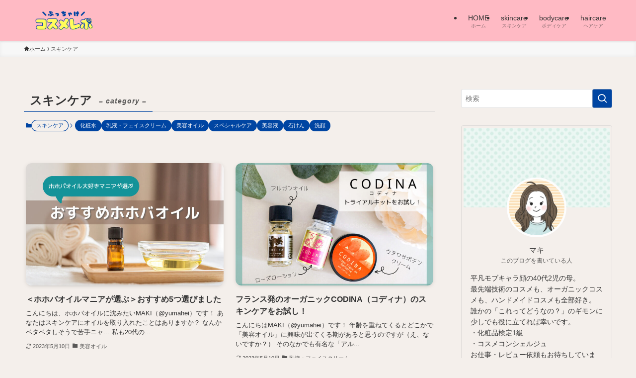

--- FILE ---
content_type: text/html; charset=UTF-8
request_url: https://mobcosme.com/category/skincare/page/2/
body_size: 21732
content:
<!DOCTYPE html>
<html lang="ja" data-loaded="false" data-scrolled="false" data-spmenu="closed">
<head>
<meta charset="utf-8">
<meta name="format-detection" content="telephone=no">
<meta http-equiv="X-UA-Compatible" content="IE=edge">
<meta name="viewport" content="width=device-width, viewport-fit=cover">
<title>スキンケア | Page 2 of 4 | ぶっちゃけコスメレポ</title>
<meta name='robots' content='max-image-preview:large' />
	<style>img:is([sizes="auto" i], [sizes^="auto," i]) { contain-intrinsic-size: 3000px 1500px }</style>
	<link rel="alternate" type="application/rss+xml" title="ぶっちゃけコスメレポ &raquo; フィード" href="https://mobcosme.com/feed/" />
<link rel="alternate" type="application/rss+xml" title="ぶっちゃけコスメレポ &raquo; コメントフィード" href="https://mobcosme.com/comments/feed/" />
<link rel="alternate" type="application/rss+xml" title="ぶっちゃけコスメレポ &raquo; スキンケア カテゴリーのフィード" href="https://mobcosme.com/category/skincare/feed/" />

<!-- SEO SIMPLE PACK 3.6.2 -->
<link rel="canonical" href="https://mobcosme.com/category/skincare/">
<meta property="og:locale" content="ja_JP">
<meta property="og:type" content="website">
<meta property="og:image" content="https://mobcosme.com/wp-content/uploads/2021/11/Love-kiss-cameraのコピーのコピー.jpg">
<meta property="og:title" content="スキンケア | Page 2 of 4 | ぶっちゃけコスメレポ">
<meta property="og:url" content="https://mobcosme.com/category/skincare/">
<meta property="og:site_name" content="ぶっちゃけコスメレポ">
<meta name="twitter:card" content="summary_large_image">
<meta name="twitter:site" content="mamacamelove">
<!-- Google Analytics (gtag.js) -->
<script async src="https://www.googletagmanager.com/gtag/js?id=UA-134611628-2"></script>
<script>
	window.dataLayer = window.dataLayer || [];
	function gtag(){dataLayer.push(arguments);}
	gtag("js", new Date());
	gtag("config", "UA-134611628-2");
</script>
	<!-- / SEO SIMPLE PACK -->

<link rel='stylesheet' id='font-awesome-all-css' href='https://mobcosme.com/wp-content/themes/swell/assets/font-awesome/v6/css/all.min.css?ver=2.13.0' type='text/css' media='all' />
<link rel='stylesheet' id='wp-block-library-css' href='https://mobcosme.com/wp-includes/css/dist/block-library/style.min.css?ver=6.7.4' type='text/css' media='all' />
<link rel='stylesheet' id='swell-icons-css' href='https://mobcosme.com/wp-content/themes/swell/build/css/swell-icons.css?ver=2.13.0' type='text/css' media='all' />
<link rel='stylesheet' id='main_style-css' href='https://mobcosme.com/wp-content/themes/swell/build/css/main.css?ver=2.13.0' type='text/css' media='all' />
<link rel='stylesheet' id='swell_blocks-css' href='https://mobcosme.com/wp-content/themes/swell/build/css/blocks.css?ver=2.13.0' type='text/css' media='all' />
<style id='swell_custom-inline-css' type='text/css'>
:root{--swl-fz--content:4vw;--swl-font_family:"游ゴシック体", "Yu Gothic", YuGothic, "Hiragino Kaku Gothic ProN", "Hiragino Sans", Meiryo, sans-serif;--swl-font_weight:500;--color_main:#0045a2;--color_text:#333;--color_link:#1176d4;--color_htag:#0045a2;--color_bg:#f4efeb;--color_gradient1:#d8ffff;--color_gradient2:#87e7ff;--color_main_thin:rgba(0, 86, 203, 0.05 );--color_main_dark:rgba(0, 52, 122, 1 );--color_list_check:#0045a2;--color_list_num:#0045a2;--color_list_good:#86dd7b;--color_list_triangle:#f4e03a;--color_list_bad:#f36060;--color_faq_q:#d55656;--color_faq_a:#6599b7;--color_icon_good:#3cd250;--color_icon_good_bg:#ecffe9;--color_icon_bad:#4b73eb;--color_icon_bad_bg:#eafaff;--color_icon_info:#f578b4;--color_icon_info_bg:#fff0fa;--color_icon_announce:#ffa537;--color_icon_announce_bg:#fff5f0;--color_icon_pen:#7a7a7a;--color_icon_pen_bg:#f7f7f7;--color_icon_book:#787364;--color_icon_book_bg:#f8f6ef;--color_icon_point:#ffa639;--color_icon_check:#86d67c;--color_icon_batsu:#f36060;--color_icon_hatena:#5295cc;--color_icon_caution:#f7da38;--color_icon_memo:#84878a;--color_deep01:#e44141;--color_deep02:#3d79d5;--color_deep03:#63a84d;--color_deep04:#f09f4d;--color_pale01:#fff2f0;--color_pale02:#f3f8fd;--color_pale03:#f1f9ee;--color_pale04:#fdf9ee;--color_mark_blue:#b7e3ff;--color_mark_green:#bdf9c3;--color_mark_yellow:#fcf69f;--color_mark_orange:#ffddbc;--border01:outset 6px var(--color_border);--border02:outset 6px var(--color_main);--border03:ridge 7px var(--color_border);--border04:dashed 4px var(--color_border);--card_posts_thumb_ratio:61.805%;--list_posts_thumb_ratio:61.805%;--big_posts_thumb_ratio:56.25%;--thumb_posts_thumb_ratio:61.805%;--blogcard_thumb_ratio:56.25%;--color_header_bg:#ffbac4;--color_header_text:#333;--color_footer_bg:#a0d7d8;--color_footer_text:#333;--container_size:1200px;--article_size:900px;--logo_size_sp:55px;--logo_size_pc:50px;--logo_size_pcfix:48px;}.swl-cell-bg[data-icon="doubleCircle"]{--cell-icon-color:#ffc977}.swl-cell-bg[data-icon="circle"]{--cell-icon-color:#94e29c}.swl-cell-bg[data-icon="triangle"]{--cell-icon-color:#eeda2f}.swl-cell-bg[data-icon="close"]{--cell-icon-color:#ec9191}.swl-cell-bg[data-icon="hatena"]{--cell-icon-color:#93c9da}.swl-cell-bg[data-icon="check"]{--cell-icon-color:#94e29c}.swl-cell-bg[data-icon="line"]{--cell-icon-color:#9b9b9b}.cap_box[data-colset="col1"]{--capbox-color:#e0be4e;--capbox-color--bg:#fff8eb}.cap_box[data-colset="col2"]{--capbox-color:#95d8d8;--capbox-color--bg:#e6efef}.cap_box[data-colset="col3"]{--capbox-color:#db6262;--capbox-color--bg:#f4e6e6}.red_{--the-btn-color:#c93c3c;--the-btn-color2:#ffbc49;--the-solid-shadow: rgba(151, 45, 45, 1 )}.blue_{--the-btn-color:#2b7ed1;--the-btn-color2:#35eaff;--the-solid-shadow: rgba(32, 95, 157, 1 )}.green_{--the-btn-color:#36a588;--the-btn-color2:#7bf7bd;--the-solid-shadow: rgba(41, 124, 102, 1 )}.is-style-btn_normal{--the-btn-radius:4px}.is-style-btn_solid{--the-btn-radius:4px}.is-style-btn_shiny{--the-btn-radius:4px}.is-style-btn_line{--the-btn-radius:4px}.post_content blockquote{padding:1.5em 2em 1.5em 3em}.post_content blockquote::before{content:"";display:block;width:5px;height:calc(100% - 3em);top:1.5em;left:1.5em;border-left:solid 1px rgba(180,180,180,.75);border-right:solid 1px rgba(180,180,180,.75);}.mark_blue{background:-webkit-linear-gradient(transparent 64%,var(--color_mark_blue) 0%);background:linear-gradient(transparent 64%,var(--color_mark_blue) 0%)}.mark_green{background:-webkit-linear-gradient(transparent 64%,var(--color_mark_green) 0%);background:linear-gradient(transparent 64%,var(--color_mark_green) 0%)}.mark_yellow{background:-webkit-linear-gradient(transparent 64%,var(--color_mark_yellow) 0%);background:linear-gradient(transparent 64%,var(--color_mark_yellow) 0%)}.mark_orange{background:-webkit-linear-gradient(transparent 64%,var(--color_mark_orange) 0%);background:linear-gradient(transparent 64%,var(--color_mark_orange) 0%)}[class*="is-style-icon_"]{color:#333;border-width:0}[class*="is-style-big_icon_"]{border-width:2px;border-style:solid}[data-col="gray"] .c-balloon__text{background:#ffffff;border-color:#ccc}[data-col="gray"] .c-balloon__before{border-right-color:#ffffff}[data-col="green"] .c-balloon__text{background:#d1f8c2;border-color:#9ddd93}[data-col="green"] .c-balloon__before{border-right-color:#d1f8c2}[data-col="blue"] .c-balloon__text{background:#e2f6ff;border-color:#93d2f0}[data-col="blue"] .c-balloon__before{border-right-color:#e2f6ff}[data-col="red"] .c-balloon__text{background:#ffebeb;border-color:#f48789}[data-col="red"] .c-balloon__before{border-right-color:#ffebeb}[data-col="yellow"] .c-balloon__text{background:#f9f7d2;border-color:#fbe593}[data-col="yellow"] .c-balloon__before{border-right-color:#f9f7d2}.-type-list2 .p-postList__body::after,.-type-big .p-postList__body::after{content: "READ MORE »";}.c-postThumb__cat{background-color:#0045a2;color:#fff;background-image: repeating-linear-gradient(-45deg,rgba(255,255,255,.1),rgba(255,255,255,.1) 6px,transparent 6px,transparent 12px)}.post_content h2:where(:not([class^="swell-block-"]):not(.faq_q):not(.p-postList__title)){color:#fff;padding:.75em 1em;border-radius:2px;background:var(--color_htag)}.post_content h2:where(:not([class^="swell-block-"]):not(.faq_q):not(.p-postList__title))::before{position:absolute;display:block;pointer-events:none;content:"";bottom:calc(2px - 1.5em);left:1.5em;width:0;height:0;visibility:visible;border:.75em solid transparent;border-top-color:var(--color_htag)}.post_content h3:where(:not([class^="swell-block-"]):not(.faq_q):not(.p-postList__title)){padding:0 .5em .5em}.post_content h3:where(:not([class^="swell-block-"]):not(.faq_q):not(.p-postList__title))::before{content:"";width:100%;height:4px;background:-webkit-linear-gradient(135deg, transparent 25%,var(--color_htag) 25%,var(--color_htag) 50%,transparent 50%,transparent 75%,var(--color_htag) 75%,var(--color_htag));background:linear-gradient(135deg, transparent 25%,var(--color_htag) 25%,var(--color_htag) 50%,transparent 50%,transparent 75%,var(--color_htag) 75%,var(--color_htag));background-size:4px 4px;opacity:0.5}.post_content h4:where(:not([class^="swell-block-"]):not(.faq_q):not(.p-postList__title)){padding:0 0 0 16px;border-left:solid 2px var(--color_htag)}.l-header{box-shadow: 0 1px 4px rgba(0,0,0,.12)}.c-gnav a::after{background:var(--color_main)}.p-spHeadMenu .menu-item.-current{border-bottom-color:var(--color_main)}.c-gnav > li:hover > a,.c-gnav > .-current > a{background:rgba(250,250,250,0.16)}.c-gnav .sub-menu{color:#333;background:#fff}.l-fixHeader::before{opacity:0.9}#pagetop{border-radius:50%}#fix_bottom_menu{color:#333}#fix_bottom_menu::before{background:#fff;opacity:0.9}.c-widget__title.-spmenu{padding:.5em .75em;border-radius:var(--swl-radius--2, 0px);background:var(--color_main);color:#fff;}.c-widget__title.-footer{padding:.5em}.c-widget__title.-footer::before{content:"";bottom:0;left:0;width:40%;z-index:1;background:var(--color_main)}.c-widget__title.-footer::after{content:"";bottom:0;left:0;width:100%;background:var(--color_border)}.p-spMenu{color:#333}.p-spMenu__inner::before{background:#fdfdfd;opacity:1}.p-spMenu__overlay{background:#000;opacity:0.6}[class*="page-numbers"]{color:#fff;background-color:#dedede}a{text-decoration: none}.l-topTitleArea.c-filterLayer::before{background-color:#000;opacity:0.2;content:""}@media screen and (min-width: 960px){:root{}}@media screen and (max-width: 959px){:root{}.l-header__logo{margin-right:auto}.l-header__inner{-webkit-box-pack:end;-webkit-justify-content:flex-end;justify-content:flex-end}}@media screen and (min-width: 600px){:root{--swl-fz--content:16px;}}@media screen and (max-width: 599px){:root{}}@media (min-width: 1108px) {.alignwide{left:-100px;width:calc(100% + 200px);}}@media (max-width: 1108px) {.-sidebar-off .swell-block-fullWide__inner.l-container .alignwide{left:0px;width:100%;}}.l-fixHeader .l-fixHeader__gnav{order:0}[data-scrolled=true] .l-fixHeader[data-ready]{opacity:1;-webkit-transform:translateY(0)!important;transform:translateY(0)!important;visibility:visible}.-body-solid .l-fixHeader{box-shadow:0 2px 4px var(--swl-color_shadow)}.l-fixHeader__inner{align-items:stretch;color:var(--color_header_text);display:flex;padding-bottom:0;padding-top:0;position:relative;z-index:1}.l-fixHeader__logo{align-items:center;display:flex;line-height:1;margin-right:24px;order:0;padding:16px 0}[data-scrolled=true] #fix_bottom_menu{bottom:0}#fix_bottom_menu{box-shadow:0 0 4px rgba(0,0,0,.1);transition:bottom .4s;width:100%;z-index:100}#fix_bottom_menu:before{display:block;z-index:0}#fix_bottom_menu .menu_list{align-items:center;display:flex;height:50px;justify-content:space-between;padding:2px 0 0;position:relative;z-index:1}#fix_bottom_menu .menu_btn .open_btn{opacity:1;-webkit-transform:scale(1.1);transform:scale(1.1)}#fix_bottom_menu .menu-item{flex:1 1 100%;margin:0;padding:0;text-align:center}#fix_bottom_menu .menu-item a{color:inherit;display:block;line-height:1;text-decoration:none}#fix_bottom_menu .menu-item i{color:inherit;display:block;font-size:20px;height:20px;line-height:20px;text-align:center}#fix_bottom_menu .menu-item i:before{color:inherit;display:inline-block}#fix_bottom_menu span{color:inherit;display:block;font-size:10px;line-height:1;margin-top:4px;width:100%}@media not all and (min-width:960px){#fix_bottom_menu{display:block;padding-bottom:calc(env(safe-area-inset-bottom)*.5)}}.is-style-btn_normal a,.is-style-btn_shiny a{box-shadow:var(--swl-btn_shadow)}.c-shareBtns__btn,.is-style-balloon>.c-tabList .c-tabList__button,.p-snsCta,[class*=page-numbers]{box-shadow:var(--swl-box_shadow)}.p-articleThumb__img,.p-articleThumb__youtube{box-shadow:var(--swl-img_shadow)}.p-pickupBanners__item .c-bannerLink,.p-postList__thumb{box-shadow:0 2px 8px rgba(0,0,0,.1),0 4px 4px -4px rgba(0,0,0,.1)}.p-postList.-w-ranking li:before{background-image:repeating-linear-gradient(-45deg,hsla(0,0%,100%,.1),hsla(0,0%,100%,.1) 6px,transparent 0,transparent 12px);box-shadow:1px 1px 4px rgba(0,0,0,.2)}:root{--swl-radius--2:2px;--swl-radius--4:4px;--swl-radius--8:8px}.c-categoryList__link,.c-tagList__link,.tag-cloud-link{border-radius:16px;padding:6px 10px}.-related .p-postList__thumb,.is-style-bg_gray,.is-style-bg_main,.is-style-bg_main_thin,.is-style-bg_stripe,.is-style-border_dg,.is-style-border_dm,.is-style-border_sg,.is-style-border_sm,.is-style-dent_box,.is-style-note_box,.is-style-stitch,[class*=is-style-big_icon_],input[type=number],input[type=text],textarea{border-radius:4px}.-ps-style-img .p-postList__link,.-type-thumb .p-postList__link,.p-postList__thumb{border-radius:12px;overflow:hidden;z-index:0}.c-widget .-type-list.-w-ranking .p-postList__item:before{border-radius:16px;left:2px;top:2px}.c-widget .-type-card.-w-ranking .p-postList__item:before{border-radius:0 0 4px 4px}.c-postThumb__cat{border-radius:16px;margin:.5em;padding:0 8px}.cap_box_ttl{border-radius:2px 2px 0 0}.cap_box_content{border-radius:0 0 2px 2px}.cap_box.is-style-small_ttl .cap_box_content{border-radius:0 2px 2px 2px}.cap_box.is-style-inner .cap_box_content,.cap_box.is-style-onborder_ttl .cap_box_content,.cap_box.is-style-onborder_ttl2 .cap_box_content,.cap_box.is-style-onborder_ttl2 .cap_box_ttl,.cap_box.is-style-shadow{border-radius:2px}.is-style-more_btn a,.p-postList__body:after,.submit{border-radius:40px}@media (min-width:960px){#sidebar .-type-list .p-postList__thumb{border-radius:8px}}@media not all and (min-width:960px){.-ps-style-img .p-postList__link,.-type-thumb .p-postList__link,.p-postList__thumb{border-radius:8px}}@media (min-width:960px){.-series .l-header__inner{align-items:stretch;display:flex}.-series .l-header__logo{align-items:center;display:flex;flex-wrap:wrap;margin-right:24px;padding:16px 0}.-series .l-header__logo .c-catchphrase{font-size:13px;padding:4px 0}.-series .c-headLogo{margin-right:16px}.-series-right .l-header__inner{justify-content:space-between}.-series-right .c-gnavWrap{margin-left:auto}.-series-right .w-header{margin-left:12px}.-series-left .w-header{margin-left:auto}}@media (min-width:960px) and (min-width:600px){.-series .c-headLogo{max-width:400px}}.c-gnav .sub-menu a:before,.c-listMenu a:before{-webkit-font-smoothing:antialiased;-moz-osx-font-smoothing:grayscale;font-family:icomoon!important;font-style:normal;font-variant:normal;font-weight:400;line-height:1;text-transform:none}.c-submenuToggleBtn{display:none}.c-listMenu a{padding:.75em 1em .75em 1.5em;transition:padding .25s}.c-listMenu a:hover{padding-left:1.75em;padding-right:.75em}.c-gnav .sub-menu a:before,.c-listMenu a:before{color:inherit;content:"\e921";display:inline-block;left:2px;position:absolute;top:50%;-webkit-transform:translateY(-50%);transform:translateY(-50%);vertical-align:middle}.widget_categories>ul>.cat-item>a,.wp-block-categories-list>li>a{padding-left:1.75em}.c-listMenu .children,.c-listMenu .sub-menu{margin:0}.c-listMenu .children a,.c-listMenu .sub-menu a{font-size:.9em;padding-left:2.5em}.c-listMenu .children a:before,.c-listMenu .sub-menu a:before{left:1em}.c-listMenu .children a:hover,.c-listMenu .sub-menu a:hover{padding-left:2.75em}.c-listMenu .children ul a,.c-listMenu .sub-menu ul a{padding-left:3.25em}.c-listMenu .children ul a:before,.c-listMenu .sub-menu ul a:before{left:1.75em}.c-listMenu .children ul a:hover,.c-listMenu .sub-menu ul a:hover{padding-left:3.5em}.c-gnav li:hover>.sub-menu{opacity:1;visibility:visible}.c-gnav .sub-menu:before{background:inherit;content:"";height:100%;left:0;position:absolute;top:0;width:100%;z-index:0}.c-gnav .sub-menu .sub-menu{left:100%;top:0;z-index:-1}.c-gnav .sub-menu a{padding-left:2em}.c-gnav .sub-menu a:before{left:.5em}.c-gnav .sub-menu a:hover .ttl{left:4px}:root{--color_content_bg:var(--color_bg);}.c-widget__title.-side{padding:.5em}.c-widget__title.-side::before{content:"";bottom:0;left:0;width:40%;z-index:1;background:var(--color_main)}.c-widget__title.-side::after{content:"";bottom:0;left:0;width:100%;background:var(--color_border)}@media screen and (min-width: 960px){:root{}}@media screen and (max-width: 959px){:root{}}@media screen and (min-width: 600px){:root{}}@media screen and (max-width: 599px){:root{}}.swell-block-fullWide__inner.l-container{--swl-fw_inner_pad:var(--swl-pad_container,0px)}@media (min-width:960px){.-sidebar-on .l-content .alignfull,.-sidebar-on .l-content .alignwide{left:-16px;width:calc(100% + 32px)}.swell-block-fullWide__inner.l-article{--swl-fw_inner_pad:var(--swl-pad_post_content,0px)}.-sidebar-on .swell-block-fullWide__inner .alignwide{left:0;width:100%}.-sidebar-on .swell-block-fullWide__inner .alignfull{left:calc(0px - var(--swl-fw_inner_pad, 0))!important;margin-left:0!important;margin-right:0!important;width:calc(100% + var(--swl-fw_inner_pad, 0)*2)!important}}.-index-off .p-toc,.swell-toc-placeholder:empty{display:none}.p-toc.-modal{height:100%;margin:0;overflow-y:auto;padding:0}#main_content .p-toc{border-radius:var(--swl-radius--2,0);margin:4em auto;max-width:800px}#sidebar .p-toc{margin-top:-.5em}.p-toc .__pn:before{content:none!important;counter-increment:none}.p-toc .__prev{margin:0 0 1em}.p-toc .__next{margin:1em 0 0}.p-toc.is-omitted:not([data-omit=ct]) [data-level="2"] .p-toc__childList{height:0;margin-bottom:-.5em;visibility:hidden}.p-toc.is-omitted:not([data-omit=nest]){position:relative}.p-toc.is-omitted:not([data-omit=nest]):before{background:linear-gradient(hsla(0,0%,100%,0),var(--color_bg));bottom:5em;content:"";height:4em;left:0;opacity:.75;pointer-events:none;position:absolute;width:100%;z-index:1}.p-toc.is-omitted:not([data-omit=nest]):after{background:var(--color_bg);bottom:0;content:"";height:5em;left:0;opacity:.75;position:absolute;width:100%;z-index:1}.p-toc.is-omitted:not([data-omit=nest]) .__next,.p-toc.is-omitted:not([data-omit=nest]) [data-omit="1"]{display:none}.p-toc .p-toc__expandBtn{background-color:#f7f7f7;border:rgba(0,0,0,.2);border-radius:5em;box-shadow:0 0 0 1px #bbb;color:#333;display:block;font-size:14px;line-height:1.5;margin:.75em auto 0;min-width:6em;padding:.5em 1em;position:relative;transition:box-shadow .25s;z-index:2}.p-toc[data-omit=nest] .p-toc__expandBtn{display:inline-block;font-size:13px;margin:0 0 0 1.25em;padding:.5em .75em}.p-toc:not([data-omit=nest]) .p-toc__expandBtn:after,.p-toc:not([data-omit=nest]) .p-toc__expandBtn:before{border-top-color:inherit;border-top-style:dotted;border-top-width:3px;content:"";display:block;height:1px;position:absolute;top:calc(50% - 1px);transition:border-color .25s;width:100%;width:22px}.p-toc:not([data-omit=nest]) .p-toc__expandBtn:before{right:calc(100% + 1em)}.p-toc:not([data-omit=nest]) .p-toc__expandBtn:after{left:calc(100% + 1em)}.p-toc.is-expanded .p-toc__expandBtn{border-color:transparent}.p-toc__ttl{display:block;font-size:1.2em;line-height:1;position:relative;text-align:center}.p-toc__ttl:before{content:"\e918";display:inline-block;font-family:icomoon;margin-right:.5em;padding-bottom:2px;vertical-align:middle}#index_modal .p-toc__ttl{margin-bottom:.5em}.p-toc__list li{line-height:1.6}.p-toc__list>li+li{margin-top:.5em}.p-toc__list .p-toc__childList{padding-left:.5em}.p-toc__list [data-level="3"]{font-size:.9em}.p-toc__list .mininote{display:none}.post_content .p-toc__list{padding-left:0}#sidebar .p-toc__list{margin-bottom:0}#sidebar .p-toc__list .p-toc__childList{padding-left:0}.p-toc__link{color:inherit;font-size:inherit;text-decoration:none}.p-toc__link:hover{opacity:.8}.p-toc.-double{background:var(--color_gray);background:linear-gradient(-45deg,transparent 25%,var(--color_gray) 25%,var(--color_gray) 50%,transparent 50%,transparent 75%,var(--color_gray) 75%,var(--color_gray));background-clip:padding-box;background-size:4px 4px;border-bottom:4px double var(--color_border);border-top:4px double var(--color_border);padding:1.5em 1em 1em}.p-toc.-double .p-toc__ttl{margin-bottom:.75em}@media (min-width:960px){#main_content .p-toc{width:92%}}@media (hover:hover){.p-toc .p-toc__expandBtn:hover{border-color:transparent;box-shadow:0 0 0 2px currentcolor}}@media (min-width:600px){.p-toc.-double{padding:2em}}
</style>
<link rel='stylesheet' id='swell-parts/footer-css' href='https://mobcosme.com/wp-content/themes/swell/build/css/modules/parts/footer.css?ver=2.13.0' type='text/css' media='all' />
<link rel='stylesheet' id='swell-page/term-css' href='https://mobcosme.com/wp-content/themes/swell/build/css/modules/page/term.css?ver=2.13.0' type='text/css' media='all' />
<style id='classic-theme-styles-inline-css' type='text/css'>
/*! This file is auto-generated */
.wp-block-button__link{color:#fff;background-color:#32373c;border-radius:9999px;box-shadow:none;text-decoration:none;padding:calc(.667em + 2px) calc(1.333em + 2px);font-size:1.125em}.wp-block-file__button{background:#32373c;color:#fff;text-decoration:none}
</style>
<style id='global-styles-inline-css' type='text/css'>
:root{--wp--preset--aspect-ratio--square: 1;--wp--preset--aspect-ratio--4-3: 4/3;--wp--preset--aspect-ratio--3-4: 3/4;--wp--preset--aspect-ratio--3-2: 3/2;--wp--preset--aspect-ratio--2-3: 2/3;--wp--preset--aspect-ratio--16-9: 16/9;--wp--preset--aspect-ratio--9-16: 9/16;--wp--preset--color--black: #000;--wp--preset--color--cyan-bluish-gray: #abb8c3;--wp--preset--color--white: #fff;--wp--preset--color--pale-pink: #f78da7;--wp--preset--color--vivid-red: #cf2e2e;--wp--preset--color--luminous-vivid-orange: #ff6900;--wp--preset--color--luminous-vivid-amber: #fcb900;--wp--preset--color--light-green-cyan: #7bdcb5;--wp--preset--color--vivid-green-cyan: #00d084;--wp--preset--color--pale-cyan-blue: #8ed1fc;--wp--preset--color--vivid-cyan-blue: #0693e3;--wp--preset--color--vivid-purple: #9b51e0;--wp--preset--color--swl-main: var(--color_main);--wp--preset--color--swl-main-thin: var(--color_main_thin);--wp--preset--color--swl-gray: var(--color_gray);--wp--preset--color--swl-deep-01: var(--color_deep01);--wp--preset--color--swl-deep-02: var(--color_deep02);--wp--preset--color--swl-deep-03: var(--color_deep03);--wp--preset--color--swl-deep-04: var(--color_deep04);--wp--preset--color--swl-pale-01: var(--color_pale01);--wp--preset--color--swl-pale-02: var(--color_pale02);--wp--preset--color--swl-pale-03: var(--color_pale03);--wp--preset--color--swl-pale-04: var(--color_pale04);--wp--preset--gradient--vivid-cyan-blue-to-vivid-purple: linear-gradient(135deg,rgba(6,147,227,1) 0%,rgb(155,81,224) 100%);--wp--preset--gradient--light-green-cyan-to-vivid-green-cyan: linear-gradient(135deg,rgb(122,220,180) 0%,rgb(0,208,130) 100%);--wp--preset--gradient--luminous-vivid-amber-to-luminous-vivid-orange: linear-gradient(135deg,rgba(252,185,0,1) 0%,rgba(255,105,0,1) 100%);--wp--preset--gradient--luminous-vivid-orange-to-vivid-red: linear-gradient(135deg,rgba(255,105,0,1) 0%,rgb(207,46,46) 100%);--wp--preset--gradient--very-light-gray-to-cyan-bluish-gray: linear-gradient(135deg,rgb(238,238,238) 0%,rgb(169,184,195) 100%);--wp--preset--gradient--cool-to-warm-spectrum: linear-gradient(135deg,rgb(74,234,220) 0%,rgb(151,120,209) 20%,rgb(207,42,186) 40%,rgb(238,44,130) 60%,rgb(251,105,98) 80%,rgb(254,248,76) 100%);--wp--preset--gradient--blush-light-purple: linear-gradient(135deg,rgb(255,206,236) 0%,rgb(152,150,240) 100%);--wp--preset--gradient--blush-bordeaux: linear-gradient(135deg,rgb(254,205,165) 0%,rgb(254,45,45) 50%,rgb(107,0,62) 100%);--wp--preset--gradient--luminous-dusk: linear-gradient(135deg,rgb(255,203,112) 0%,rgb(199,81,192) 50%,rgb(65,88,208) 100%);--wp--preset--gradient--pale-ocean: linear-gradient(135deg,rgb(255,245,203) 0%,rgb(182,227,212) 50%,rgb(51,167,181) 100%);--wp--preset--gradient--electric-grass: linear-gradient(135deg,rgb(202,248,128) 0%,rgb(113,206,126) 100%);--wp--preset--gradient--midnight: linear-gradient(135deg,rgb(2,3,129) 0%,rgb(40,116,252) 100%);--wp--preset--font-size--small: 0.9em;--wp--preset--font-size--medium: 1.1em;--wp--preset--font-size--large: 1.25em;--wp--preset--font-size--x-large: 42px;--wp--preset--font-size--xs: 0.75em;--wp--preset--font-size--huge: 1.6em;--wp--preset--spacing--20: 0.44rem;--wp--preset--spacing--30: 0.67rem;--wp--preset--spacing--40: 1rem;--wp--preset--spacing--50: 1.5rem;--wp--preset--spacing--60: 2.25rem;--wp--preset--spacing--70: 3.38rem;--wp--preset--spacing--80: 5.06rem;--wp--preset--shadow--natural: 6px 6px 9px rgba(0, 0, 0, 0.2);--wp--preset--shadow--deep: 12px 12px 50px rgba(0, 0, 0, 0.4);--wp--preset--shadow--sharp: 6px 6px 0px rgba(0, 0, 0, 0.2);--wp--preset--shadow--outlined: 6px 6px 0px -3px rgba(255, 255, 255, 1), 6px 6px rgba(0, 0, 0, 1);--wp--preset--shadow--crisp: 6px 6px 0px rgba(0, 0, 0, 1);}:where(.is-layout-flex){gap: 0.5em;}:where(.is-layout-grid){gap: 0.5em;}body .is-layout-flex{display: flex;}.is-layout-flex{flex-wrap: wrap;align-items: center;}.is-layout-flex > :is(*, div){margin: 0;}body .is-layout-grid{display: grid;}.is-layout-grid > :is(*, div){margin: 0;}:where(.wp-block-columns.is-layout-flex){gap: 2em;}:where(.wp-block-columns.is-layout-grid){gap: 2em;}:where(.wp-block-post-template.is-layout-flex){gap: 1.25em;}:where(.wp-block-post-template.is-layout-grid){gap: 1.25em;}.has-black-color{color: var(--wp--preset--color--black) !important;}.has-cyan-bluish-gray-color{color: var(--wp--preset--color--cyan-bluish-gray) !important;}.has-white-color{color: var(--wp--preset--color--white) !important;}.has-pale-pink-color{color: var(--wp--preset--color--pale-pink) !important;}.has-vivid-red-color{color: var(--wp--preset--color--vivid-red) !important;}.has-luminous-vivid-orange-color{color: var(--wp--preset--color--luminous-vivid-orange) !important;}.has-luminous-vivid-amber-color{color: var(--wp--preset--color--luminous-vivid-amber) !important;}.has-light-green-cyan-color{color: var(--wp--preset--color--light-green-cyan) !important;}.has-vivid-green-cyan-color{color: var(--wp--preset--color--vivid-green-cyan) !important;}.has-pale-cyan-blue-color{color: var(--wp--preset--color--pale-cyan-blue) !important;}.has-vivid-cyan-blue-color{color: var(--wp--preset--color--vivid-cyan-blue) !important;}.has-vivid-purple-color{color: var(--wp--preset--color--vivid-purple) !important;}.has-black-background-color{background-color: var(--wp--preset--color--black) !important;}.has-cyan-bluish-gray-background-color{background-color: var(--wp--preset--color--cyan-bluish-gray) !important;}.has-white-background-color{background-color: var(--wp--preset--color--white) !important;}.has-pale-pink-background-color{background-color: var(--wp--preset--color--pale-pink) !important;}.has-vivid-red-background-color{background-color: var(--wp--preset--color--vivid-red) !important;}.has-luminous-vivid-orange-background-color{background-color: var(--wp--preset--color--luminous-vivid-orange) !important;}.has-luminous-vivid-amber-background-color{background-color: var(--wp--preset--color--luminous-vivid-amber) !important;}.has-light-green-cyan-background-color{background-color: var(--wp--preset--color--light-green-cyan) !important;}.has-vivid-green-cyan-background-color{background-color: var(--wp--preset--color--vivid-green-cyan) !important;}.has-pale-cyan-blue-background-color{background-color: var(--wp--preset--color--pale-cyan-blue) !important;}.has-vivid-cyan-blue-background-color{background-color: var(--wp--preset--color--vivid-cyan-blue) !important;}.has-vivid-purple-background-color{background-color: var(--wp--preset--color--vivid-purple) !important;}.has-black-border-color{border-color: var(--wp--preset--color--black) !important;}.has-cyan-bluish-gray-border-color{border-color: var(--wp--preset--color--cyan-bluish-gray) !important;}.has-white-border-color{border-color: var(--wp--preset--color--white) !important;}.has-pale-pink-border-color{border-color: var(--wp--preset--color--pale-pink) !important;}.has-vivid-red-border-color{border-color: var(--wp--preset--color--vivid-red) !important;}.has-luminous-vivid-orange-border-color{border-color: var(--wp--preset--color--luminous-vivid-orange) !important;}.has-luminous-vivid-amber-border-color{border-color: var(--wp--preset--color--luminous-vivid-amber) !important;}.has-light-green-cyan-border-color{border-color: var(--wp--preset--color--light-green-cyan) !important;}.has-vivid-green-cyan-border-color{border-color: var(--wp--preset--color--vivid-green-cyan) !important;}.has-pale-cyan-blue-border-color{border-color: var(--wp--preset--color--pale-cyan-blue) !important;}.has-vivid-cyan-blue-border-color{border-color: var(--wp--preset--color--vivid-cyan-blue) !important;}.has-vivid-purple-border-color{border-color: var(--wp--preset--color--vivid-purple) !important;}.has-vivid-cyan-blue-to-vivid-purple-gradient-background{background: var(--wp--preset--gradient--vivid-cyan-blue-to-vivid-purple) !important;}.has-light-green-cyan-to-vivid-green-cyan-gradient-background{background: var(--wp--preset--gradient--light-green-cyan-to-vivid-green-cyan) !important;}.has-luminous-vivid-amber-to-luminous-vivid-orange-gradient-background{background: var(--wp--preset--gradient--luminous-vivid-amber-to-luminous-vivid-orange) !important;}.has-luminous-vivid-orange-to-vivid-red-gradient-background{background: var(--wp--preset--gradient--luminous-vivid-orange-to-vivid-red) !important;}.has-very-light-gray-to-cyan-bluish-gray-gradient-background{background: var(--wp--preset--gradient--very-light-gray-to-cyan-bluish-gray) !important;}.has-cool-to-warm-spectrum-gradient-background{background: var(--wp--preset--gradient--cool-to-warm-spectrum) !important;}.has-blush-light-purple-gradient-background{background: var(--wp--preset--gradient--blush-light-purple) !important;}.has-blush-bordeaux-gradient-background{background: var(--wp--preset--gradient--blush-bordeaux) !important;}.has-luminous-dusk-gradient-background{background: var(--wp--preset--gradient--luminous-dusk) !important;}.has-pale-ocean-gradient-background{background: var(--wp--preset--gradient--pale-ocean) !important;}.has-electric-grass-gradient-background{background: var(--wp--preset--gradient--electric-grass) !important;}.has-midnight-gradient-background{background: var(--wp--preset--gradient--midnight) !important;}.has-small-font-size{font-size: var(--wp--preset--font-size--small) !important;}.has-medium-font-size{font-size: var(--wp--preset--font-size--medium) !important;}.has-large-font-size{font-size: var(--wp--preset--font-size--large) !important;}.has-x-large-font-size{font-size: var(--wp--preset--font-size--x-large) !important;}
:where(.wp-block-post-template.is-layout-flex){gap: 1.25em;}:where(.wp-block-post-template.is-layout-grid){gap: 1.25em;}
:where(.wp-block-columns.is-layout-flex){gap: 2em;}:where(.wp-block-columns.is-layout-grid){gap: 2em;}
:root :where(.wp-block-pullquote){font-size: 1.5em;line-height: 1.6;}
</style>
<link rel='stylesheet' id='contact-form-7-css' href='https://mobcosme.com/wp-content/plugins/contact-form-7/includes/css/styles.css?ver=6.0.6' type='text/css' media='all' />
<style id='akismet-widget-style-inline-css' type='text/css'>

			.a-stats {
				--akismet-color-mid-green: #357b49;
				--akismet-color-white: #fff;
				--akismet-color-light-grey: #f6f7f7;

				max-width: 350px;
				width: auto;
			}

			.a-stats * {
				all: unset;
				box-sizing: border-box;
			}

			.a-stats strong {
				font-weight: 600;
			}

			.a-stats a.a-stats__link,
			.a-stats a.a-stats__link:visited,
			.a-stats a.a-stats__link:active {
				background: var(--akismet-color-mid-green);
				border: none;
				box-shadow: none;
				border-radius: 8px;
				color: var(--akismet-color-white);
				cursor: pointer;
				display: block;
				font-family: -apple-system, BlinkMacSystemFont, 'Segoe UI', 'Roboto', 'Oxygen-Sans', 'Ubuntu', 'Cantarell', 'Helvetica Neue', sans-serif;
				font-weight: 500;
				padding: 12px;
				text-align: center;
				text-decoration: none;
				transition: all 0.2s ease;
			}

			/* Extra specificity to deal with TwentyTwentyOne focus style */
			.widget .a-stats a.a-stats__link:focus {
				background: var(--akismet-color-mid-green);
				color: var(--akismet-color-white);
				text-decoration: none;
			}

			.a-stats a.a-stats__link:hover {
				filter: brightness(110%);
				box-shadow: 0 4px 12px rgba(0, 0, 0, 0.06), 0 0 2px rgba(0, 0, 0, 0.16);
			}

			.a-stats .count {
				color: var(--akismet-color-white);
				display: block;
				font-size: 1.5em;
				line-height: 1.4;
				padding: 0 13px;
				white-space: nowrap;
			}
		
</style>
<link rel='stylesheet' id='child_style-css' href='https://mobcosme.com/wp-content/themes/swell_child/style.css?ver=20260120110711' type='text/css' media='all' />
<link rel='stylesheet' id='ponhiro-blocks-front-css' href='https://mobcosme.com/wp-content/plugins/useful-blocks/dist/css/front.css?ver=1.7.4' type='text/css' media='all' />
<style id='ponhiro-blocks-front-inline-css' type='text/css'>
:root{--pb_colset_yellow:#e8ce27;--pb_colset_yellow_thin:#f7f0e3;--pb_colset_yellow_dark:#b4923a;--pb_colset_pink:#e0604c;--pb_colset_pink_thin:#f4ebe8;--pb_colset_pink_dark:#ba6666;--pb_colset_green:#45c1b3;--pb_colset_green_thin:#edf2ef;--pb_colset_green_dark:#19808c;--pb_colset_blue:#2fafd6;--pb_colset_blue_thin:#dee6ea;--pb_colset_blue_dark:#305c8e;--pb_colset_cvbox_01_bg:#f5f5f5;--pb_colset_cvbox_01_list:#3190b7;--pb_colset_cvbox_01_btn:#91c13e;--pb_colset_cvbox_01_shadow:#628328;--pb_colset_cvbox_01_note:#fdc44f;--pb_colset_compare_01_l:#6fc7e1;--pb_colset_compare_01_l_bg:#f0f9fc;--pb_colset_compare_01_r:#ffa883;--pb_colset_compare_01_r_bg:#fff6f2;--pb_colset_iconbox_01:#6e828a;--pb_colset_iconbox_01_bg:#fff;--pb_colset_iconbox_01_icon:#ee8f81;--pb_colset_bargraph_01:#9dd9dd;--pb_colset_bargraph_01_bg:#fafafa;--pb_colset_bar_01:#f8db92;--pb_colset_bar_02:#fda9a8;--pb_colset_bar_03:#bdda8b;--pb_colset_bar_04:#a1c6f1;--pb_colset_rating_01_bg:#fafafa;--pb_colset_rating_01_text:#71828a;--pb_colset_rating_01_label:#71828a;--pb_colset_rating_01_point:#ee8f81;}.pb-iconbox__figure[data-iconset="01"]{background-image: url(https://mobcosme.com/wp-content/uploads/2022/02/IMG_4946-e1644208402252.png)}.pb-iconbox__figure[data-iconset="02"]{background-image: url(https://mobcosme.com/wp-content/uploads/2022/02/無題372_20220222160915.png)}.pb-iconbox__figure[data-iconset="03"]{background-image: url(https://mobcosme.com/wp-content/plugins/useful-blocks/assets/img/a_person.png)}.pb-iconbox__figure[data-iconset="04"]{background-image: url(https://mobcosme.com/wp-content/plugins/useful-blocks/assets/img/a_person.png)}
</style>
<link rel='stylesheet' id='pochipp-front-css' href='https://mobcosme.com/wp-content/plugins/pochipp/dist/css/style.css?ver=1.16.0' type='text/css' media='all' />
<link rel='stylesheet' id='cocoon_icon-css' href='https://mobcosme.com/wp-content/plugins/cocoon-to-swell/assets/css/fontawesome.min.css?ver=1.1.2' type='text/css' media='all' />
<link rel='stylesheet' id='cocoon-to-swell-style-css' href='https://mobcosme.com/wp-content/plugins/cocoon-to-swell/assets/css/cocoon.css?ver=1.1.2' type='text/css' media='all' />

<noscript><link href="https://mobcosme.com/wp-content/themes/swell/build/css/noscript.css" rel="stylesheet"></noscript>
<link rel="https://api.w.org/" href="https://mobcosme.com/wp-json/" /><link rel="alternate" title="JSON" type="application/json" href="https://mobcosme.com/wp-json/wp/v2/categories/5" /><!-- Pochipp -->
<style id="pchpp_custom_style">:root{--pchpp-color-inline: #069A8E;--pchpp-color-custom: #5ca250;--pchpp-color-custom-2: #8e59e4;--pchpp-color-amazon: #f99a0c;--pchpp-color-rakuten: #e0423c;--pchpp-color-yahoo: #438ee8;--pchpp-color-mercari: #3c3c3c;--pchpp-inline-bg-color: var(--pchpp-color-inline);--pchpp-inline-txt-color: #fff;--pchpp-inline-shadow: 0 1px 4px -1px rgba(0, 0, 0, 0.2);--pchpp-inline-radius: 0px;--pchpp-inline-width: 9em;}</style>
<script id="pchpp_vars">window.pchppVars = {};window.pchppVars.ajaxUrl = "https://mobcosme.com/wp-admin/admin-ajax.php";window.pchppVars.ajaxNonce = "ec83778d90";</script>
<script type="text/javascript" language="javascript">var vc_pid = "887844960";</script>
<!-- / Pochipp -->
<link rel="icon" href="https://mobcosme.com/wp-content/uploads/2021/11/モブ女ロゴ透過-150x150.png" sizes="32x32" />
<link rel="icon" href="https://mobcosme.com/wp-content/uploads/2021/11/モブ女ロゴ透過.png" sizes="192x192" />
<link rel="apple-touch-icon" href="https://mobcosme.com/wp-content/uploads/2021/11/モブ女ロゴ透過.png" />
<meta name="msapplication-TileImage" content="https://mobcosme.com/wp-content/uploads/2021/11/モブ女ロゴ透過.png" />

<link rel="stylesheet" href="https://mobcosme.com/wp-content/themes/swell/build/css/print.css" media="print" >
</head>
<body>
<div id="body_wrap" class="archive paged category category-skincare category-5 paged-2 category-paged-2 -body-solid -index-off -sidebar-on -frame-off id_5" >
<div id="sp_menu" class="p-spMenu -right">
	<div class="p-spMenu__inner">
		<div class="p-spMenu__closeBtn">
			<button class="c-iconBtn -menuBtn c-plainBtn" data-onclick="toggleMenu" aria-label="メニューを閉じる">
				<i class="c-iconBtn__icon icon-close-thin"></i>
			</button>
		</div>
		<div class="p-spMenu__body">
			<div class="c-widget__title -spmenu">
				MENU			</div>
			<div class="p-spMenu__nav">
				<ul class="c-spnav c-listMenu"><li class="menu-item menu-item-type-custom menu-item-object-custom menu-item-home menu-item-393"><a href="https://mobcosme.com">ホームに戻る</a></li>
</ul>			</div>
			<div id="sp_menu_bottom" class="p-spMenu__bottom w-spMenuBottom"><div id="search-3" class="c-widget widget_search"><form role="search" method="get" class="c-searchForm" action="https://mobcosme.com/" role="search">
	<input type="text" value="" name="s" class="c-searchForm__s s" placeholder="検索" aria-label="検索ワード">
	<button type="submit" class="c-searchForm__submit icon-search hov-opacity u-bg-main" value="search" aria-label="検索を実行する"></button>
</form>
</div><div id="categories-4" class="c-widget c-listMenu widget_categories"><div class="c-widget__title -spmenu">カテゴリー</div><form action="https://mobcosme.com" method="get"><label class="screen-reader-text" for="cat">カテゴリー</label><select  name='cat' id='cat' class='postform'>
	<option value='-1'>カテゴリーを選択</option>
	<option class="level-0" value="17">その他</option>
	<option class="level-0" value="12">シャンプー類</option>
	<option class="level-0" value="5" selected="selected">スキンケア</option>
	<option class="level-0" value="13">スペシャルケア</option>
	<option class="level-0" value="33">ネイル</option>
	<option class="level-0" value="11">ヘアオイル</option>
	<option class="level-0" value="10">ヘアケア</option>
	<option class="level-0" value="24">ボディクリーム・オイル</option>
	<option class="level-0" value="9">ボディケア</option>
	<option class="level-0" value="26">メイク</option>
	<option class="level-0" value="7">乳液・フェイスクリーム</option>
	<option class="level-0" value="6">化粧水</option>
	<option class="level-0" value="30">日焼け止め・化粧下地</option>
	<option class="level-0" value="1">未分類</option>
	<option class="level-0" value="16">洗顔</option>
	<option class="level-0" value="28">海外コスメ</option>
	<option class="level-0" value="15">石けん</option>
	<option class="level-0" value="8">美容オイル</option>
	<option class="level-0" value="14">美容液</option>
</select>
</form><script type="text/javascript">
/* <![CDATA[ */

(function() {
	var dropdown = document.getElementById( "cat" );
	function onCatChange() {
		if ( dropdown.options[ dropdown.selectedIndex ].value > 0 ) {
			dropdown.parentNode.submit();
		}
	}
	dropdown.onchange = onCatChange;
})();

/* ]]> */
</script>
</div><div id="tag_cloud-2" class="c-widget widget_tag_cloud"><div class="c-widget__title -spmenu">タグ</div><div class="tagcloud"><a href="https://mobcosme.com/tag/kusumi/" class="tag-cloud-link hov-flash-up tag-link-27 tag-link-position-1" style="font-size: 21pt;" aria-label="くすみ (9個の項目)">くすみ</a>
<a href="https://mobcosme.com/tag/organic/" class="tag-cloud-link hov-flash-up tag-link-31 tag-link-position-2" style="font-size: 18.5pt;" aria-label="オーガニック (7個の項目)">オーガニック</a>
<a href="https://mobcosme.com/tag/trilogy/" class="tag-cloud-link hov-flash-up tag-link-20 tag-link-position-3" style="font-size: 8pt;" aria-label="トリロジー (2個の項目)">トリロジー</a>
<a href="https://mobcosme.com/tag/nikibi/" class="tag-cloud-link hov-flash-up tag-link-21 tag-link-position-4" style="font-size: 11pt;" aria-label="ニキビ (3個の項目)">ニキビ</a>
<a href="https://mobcosme.com/tag/body_care/" class="tag-cloud-link hov-flash-up tag-link-32 tag-link-position-5" style="font-size: 8pt;" aria-label="ボディケア (2個の項目)">ボディケア</a>
<a href="https://mobcosme.com/tag/aging%e2%80%90care/" class="tag-cloud-link hov-flash-up tag-link-22 tag-link-position-6" style="font-size: 21pt;" aria-label="年齢肌のお手入れ (9個の項目)">年齢肌のお手入れ</a>
<a href="https://mobcosme.com/tag/keana/" class="tag-cloud-link hov-flash-up tag-link-23 tag-link-position-7" style="font-size: 22pt;" aria-label="毛穴 (10個の項目)">毛穴</a>
<a href="https://mobcosme.com/tag/korea/" class="tag-cloud-link hov-flash-up tag-link-34 tag-link-position-8" style="font-size: 18.5pt;" aria-label="韓国コスメ (7個の項目)">韓国コスメ</a></div>
</div><div id="swell_prof_widget-5" class="c-widget widget_swell_prof_widget"><div class="p-profileBox">
				<figure class="p-profileBox__icon">
			<img width="120" height="120"  src="[data-uri]" alt="" class="p-profileBox__iconImg lazyload" sizes="(max-width: 120px) 100vw, 120px" data-src="https://mobcosme.com/wp-content/uploads/2021/11/IMG_8965-300x300.jpg" data-srcset="https://mobcosme.com/wp-content/uploads/2021/11/IMG_8965-300x300.jpg 300w, https://mobcosme.com/wp-content/uploads/2021/11/IMG_8965-150x150.jpg 150w, https://mobcosme.com/wp-content/uploads/2021/11/IMG_8965-768x768.jpg 768w, https://mobcosme.com/wp-content/uploads/2021/11/IMG_8965.jpg 862w" data-aspectratio="120/120" ><noscript><img src="https://mobcosme.com/wp-content/uploads/2021/11/IMG_8965-300x300.jpg" class="p-profileBox__iconImg" alt=""></noscript>		</figure>
		<div class="p-profileBox__name u-fz-m">
		MAKI	</div>
			<div class="p-profileBox__job u-thin">
			このサイトを作っている人		</div>
				<div class="p-profileBox__text">
			平凡モブキャラ顔の40代2児の母。<br />
最先端技術のコスメも、オーガニックコスメも、ハンドメイドコスメも全部好き。<br />
誰かの「これってどうなの？」のギモンに少しでも役に立てれば幸いです。<br />
・化粧品検定1級<br />
・コスメコンシェルジュ<br />
お仕事・レビュー依頼もお待ちしています！					</div>
		<ul class="c-iconList p-profileBox__iconList is-style-circle">
						<li class="c-iconList__item -twitter-x">
						<a href="https://twitter.com/yumahei" target="_blank" rel="noopener" class="c-iconList__link u-fz-14 hov-flash-up" aria-label="twitter-x">
							<i class="c-iconList__icon icon-twitter-x" role="presentation"></i>
						</a>
					</li>
									<li class="c-iconList__item -instagram">
						<a href="https://www.instagram.com/mobjo_cosme/?hl=ja" target="_blank" rel="noopener" class="c-iconList__link u-fz-14 hov-flash-up" aria-label="instagram">
							<i class="c-iconList__icon icon-instagram" role="presentation"></i>
						</a>
					</li>
				</ul>
</div>
</div></div>		</div>
	</div>
	<div class="p-spMenu__overlay c-overlay" data-onclick="toggleMenu"></div>
</div>
<header id="header" class="l-header -series -series-right" data-spfix="1">
		<div class="l-header__inner l-container">
		<div class="l-header__logo">
			<div class="c-headLogo -img"><a href="https://mobcosme.com/" title="ぶっちゃけコスメレポ" class="c-headLogo__link" rel="home"><img width="1000" height="313"  src="https://mobcosme.com/wp-content/uploads/2025/03/ぶっちゃけ-11.png" alt="ぶっちゃけコスメレポ" class="c-headLogo__img" srcset="https://mobcosme.com/wp-content/uploads/2025/03/ぶっちゃけ-11.png 1000w, https://mobcosme.com/wp-content/uploads/2025/03/ぶっちゃけ-11-300x94.png 300w, https://mobcosme.com/wp-content/uploads/2025/03/ぶっちゃけ-11-768x240.png 768w" sizes="(max-width: 959px) 50vw, 800px" decoding="async" loading="eager" ></a></div>					</div>
		<nav id="gnav" class="l-header__gnav c-gnavWrap">
					<ul class="c-gnav">
			<li class="menu-item menu-item-type-custom menu-item-object-custom menu-item-home menu-item-7"><a href="https://mobcosme.com/"><span class="ttl">HOME</span><span class="c-smallNavTitle desc">ホーム</span></a></li>
<li class="menu-item menu-item-type-taxonomy menu-item-object-category current-menu-item menu-item-389"><a href="https://mobcosme.com/category/skincare/" aria-current="page"><span class="ttl">skincare</span><span class="c-smallNavTitle desc">スキンケア</span></a></li>
<li class="menu-item menu-item-type-taxonomy menu-item-object-category menu-item-391"><a href="https://mobcosme.com/category/bodycare/"><span class="ttl">bodycare</span><span class="c-smallNavTitle desc">ボディケア</span></a></li>
<li class="menu-item menu-item-type-taxonomy menu-item-object-category menu-item-390"><a href="https://mobcosme.com/category/haircare/"><span class="ttl">haircare</span><span class="c-smallNavTitle desc">ヘアケア</span></a></li>
					</ul>
			</nav>
		<div class="l-header__customBtn sp_">
			<button class="c-iconBtn c-plainBtn" data-onclick="toggleSearch" aria-label="検索ボタン">
			<i class="c-iconBtn__icon icon-search"></i>
					</button>
	</div>
<div class="l-header__menuBtn sp_">
	<button class="c-iconBtn -menuBtn c-plainBtn" data-onclick="toggleMenu" aria-label="メニューボタン">
		<i class="c-iconBtn__icon icon-menu-thin"></i>
					<span class="c-iconBtn__label">MENU</span>
			</button>
</div>
	</div>
	</header>
<div id="fix_header" class="l-fixHeader -series -series-right">
	<div class="l-fixHeader__inner l-container">
		<div class="l-fixHeader__logo">
			<div class="c-headLogo -img"><a href="https://mobcosme.com/" title="ぶっちゃけコスメレポ" class="c-headLogo__link" rel="home"><img width="1000" height="313"  src="https://mobcosme.com/wp-content/uploads/2025/03/ぶっちゃけ-11.png" alt="ぶっちゃけコスメレポ" class="c-headLogo__img" srcset="https://mobcosme.com/wp-content/uploads/2025/03/ぶっちゃけ-11.png 1000w, https://mobcosme.com/wp-content/uploads/2025/03/ぶっちゃけ-11-300x94.png 300w, https://mobcosme.com/wp-content/uploads/2025/03/ぶっちゃけ-11-768x240.png 768w" sizes="(max-width: 959px) 50vw, 800px" decoding="async" loading="eager" ></a></div>		</div>
		<div class="l-fixHeader__gnav c-gnavWrap">
					<ul class="c-gnav">
			<li class="menu-item menu-item-type-custom menu-item-object-custom menu-item-home menu-item-7"><a href="https://mobcosme.com/"><span class="ttl">HOME</span><span class="c-smallNavTitle desc">ホーム</span></a></li>
<li class="menu-item menu-item-type-taxonomy menu-item-object-category current-menu-item menu-item-389"><a href="https://mobcosme.com/category/skincare/" aria-current="page"><span class="ttl">skincare</span><span class="c-smallNavTitle desc">スキンケア</span></a></li>
<li class="menu-item menu-item-type-taxonomy menu-item-object-category menu-item-391"><a href="https://mobcosme.com/category/bodycare/"><span class="ttl">bodycare</span><span class="c-smallNavTitle desc">ボディケア</span></a></li>
<li class="menu-item menu-item-type-taxonomy menu-item-object-category menu-item-390"><a href="https://mobcosme.com/category/haircare/"><span class="ttl">haircare</span><span class="c-smallNavTitle desc">ヘアケア</span></a></li>
					</ul>
			</div>
	</div>
</div>
<div id="breadcrumb" class="p-breadcrumb -bg-on"><ol class="p-breadcrumb__list l-container"><li class="p-breadcrumb__item"><a href="https://mobcosme.com/" class="p-breadcrumb__text"><span class="__home icon-home"> ホーム</span></a></li><li class="p-breadcrumb__item"><span class="p-breadcrumb__text">スキンケア</span></li></ol></div><div id="content" class="l-content l-container" >
<main id="main_content" class="l-mainContent l-article">
	<div class="l-mainContent__inner">
		<h1 class="c-pageTitle" data-style="b_bottom"><span class="c-pageTitle__inner">スキンケア<small class="c-pageTitle__subTitle u-fz-14">– category –</small></span></h1><div class="p-termNavigation c-categoryList"><span class="c-categoryList__link -current">スキンケア</span><span class="c-categoryList__separation"></span><a class="c-categoryList__link hov-flash-up" href="https://mobcosme.com/category/skincare/toner/" data-category-id="6">化粧水</a><a class="c-categoryList__link hov-flash-up" href="https://mobcosme.com/category/skincare/milk-cream/" data-category-id="7">乳液・フェイスクリーム</a><a class="c-categoryList__link hov-flash-up" href="https://mobcosme.com/category/skincare/beautyoils/" data-category-id="8">美容オイル</a><a class="c-categoryList__link hov-flash-up" href="https://mobcosme.com/category/skincare/specialcare/" data-category-id="13">スペシャルケア</a><a class="c-categoryList__link hov-flash-up" href="https://mobcosme.com/category/skincare/serum/" data-category-id="14">美容液</a><a class="c-categoryList__link hov-flash-up" href="https://mobcosme.com/category/skincare/soap/" data-category-id="15">石けん</a><a class="c-categoryList__link hov-flash-up" href="https://mobcosme.com/category/skincare/facewash/" data-category-id="16">洗顔</a></div>		<div class="p-termContent l-parent">
					<div class="c-tabBody p-postListTabBody">
				<div id="post_list_tab_1" class="c-tabBody__item" aria-hidden="false">
				<ul class="p-postList -type-card -pc-col2 -sp-col2"><li class="p-postList__item">
	<a href="https://mobcosme.com/jojobaoil_mania/" class="p-postList__link">
		<div class="p-postList__thumb c-postThumb">
	<figure class="c-postThumb__figure">
		<img width="1024" height="683"  src="[data-uri]" alt="ホホバオイルマニアが選ぶおすすめホホバオイル" class="c-postThumb__img u-obf-cover lazyload" sizes="(min-width: 960px) 400px, 50vw" data-src="https://mobcosme.com/wp-content/uploads/2022/11/ホホバオイル-1024x683.jpg" data-srcset="https://mobcosme.com/wp-content/uploads/2022/11/ホホバオイル-1024x683.jpg 1024w, https://mobcosme.com/wp-content/uploads/2022/11/ホホバオイル-300x200.jpg 300w, https://mobcosme.com/wp-content/uploads/2022/11/ホホバオイル-768x512.jpg 768w, https://mobcosme.com/wp-content/uploads/2022/11/ホホバオイル.jpg 1200w" data-aspectratio="1024/683" ><noscript><img src="https://mobcosme.com/wp-content/uploads/2022/11/ホホバオイル-1024x683.jpg" class="c-postThumb__img u-obf-cover" alt=""></noscript>	</figure>
	</div>
					<div class="p-postList__body">
				<h2 class="p-postList__title">＜ホホバオイルマニアが選ぶ＞おすすめ5つ選びました</h2>									<div class="p-postList__excerpt">
						こんにちは、ホホバオイルに沈みたいMAKI（@yumahei）です！ あなたはスキンケアにオイルを取り入れたことはありますか？ なんかベタベタしそうで苦手ニャ… 私も20代の...					</div>
								<div class="p-postList__meta">
					<div class="p-postList__times c-postTimes u-thin">
	<time class="c-postTimes__modified icon-modified" datetime="2023-05-10" aria-label="更新日">2023年5月10日</time></div>
		<span class="p-postList__cat u-thin icon-folder" data-cat-id="8">美容オイル</span>
					</div>
			</div>
			</a>
</li>
<li class="p-postList__item">
	<a href="https://mobcosme.com/codinatrial/" class="p-postList__link">
		<div class="p-postList__thumb c-postThumb">
	<figure class="c-postThumb__figure">
		<img width="1024" height="683"  src="[data-uri]" alt="CODINAトライアルキットをお試し！" class="c-postThumb__img u-obf-cover lazyload" sizes="(min-width: 960px) 400px, 50vw" data-src="https://mobcosme.com/wp-content/uploads/2022/11/CODINA-1024x683.jpg" data-srcset="https://mobcosme.com/wp-content/uploads/2022/11/CODINA-1024x683.jpg 1024w, https://mobcosme.com/wp-content/uploads/2022/11/CODINA-300x200.jpg 300w, https://mobcosme.com/wp-content/uploads/2022/11/CODINA-768x512.jpg 768w, https://mobcosme.com/wp-content/uploads/2022/11/CODINA.jpg 1200w" data-aspectratio="1024/683" ><noscript><img src="https://mobcosme.com/wp-content/uploads/2022/11/CODINA-1024x683.jpg" class="c-postThumb__img u-obf-cover" alt=""></noscript>	</figure>
	</div>
					<div class="p-postList__body">
				<h2 class="p-postList__title">フランス発のオーガニックCODINA（コディナ）のスキンケアをお試し！</h2>									<div class="p-postList__excerpt">
						こんにちはMAKI（@yumahei）です！ 年齢を重ねてくるとどこかで「美容オイル」に興味が出てくる期があると思うのですが（え、ないですか？） そのなかでも有名な「アル...					</div>
								<div class="p-postList__meta">
					<div class="p-postList__times c-postTimes u-thin">
	<time class="c-postTimes__modified icon-modified" datetime="2023-05-10" aria-label="更新日">2023年5月10日</time></div>
		<span class="p-postList__cat u-thin icon-folder" data-cat-id="7">乳液・フェイスクリーム</span>
					</div>
			</div>
			</a>
</li>
<li class="p-postList__item">
	<a href="https://mobcosme.com/tout_vert_nanoemulsion/" class="p-postList__link">
		<div class="p-postList__thumb c-postThumb">
	<figure class="c-postThumb__figure">
		<img width="1024" height="683"  src="[data-uri]" alt="トゥヴェール　ナノエマルジョンのレビュー" class="c-postThumb__img u-obf-cover lazyload" sizes="(min-width: 960px) 400px, 50vw" data-src="https://mobcosme.com/wp-content/uploads/2022/10/TOUT-VERT-1024x683.jpg" data-srcset="https://mobcosme.com/wp-content/uploads/2022/10/TOUT-VERT-1024x683.jpg 1024w, https://mobcosme.com/wp-content/uploads/2022/10/TOUT-VERT-300x200.jpg 300w, https://mobcosme.com/wp-content/uploads/2022/10/TOUT-VERT-768x512.jpg 768w, https://mobcosme.com/wp-content/uploads/2022/10/TOUT-VERT.jpg 1200w" data-aspectratio="1024/683" ><noscript><img src="https://mobcosme.com/wp-content/uploads/2022/10/TOUT-VERT-1024x683.jpg" class="c-postThumb__img u-obf-cover" alt=""></noscript>	</figure>
	</div>
					<div class="p-postList__body">
				<h2 class="p-postList__title">＜サラサラの不思議な乳液＞トゥヴェール ナノエマルジョン レビュー！</h2>									<div class="p-postList__excerpt">
						こんにちはMAKIです！ セラミド好きなら一度は耳にしたことがある「トゥヴェール」というスキンケアブランド。 今回はそのトゥヴェールの「ナノエマルジョン」シリーズ...					</div>
								<div class="p-postList__meta">
					<div class="p-postList__times c-postTimes u-thin">
	<time class="c-postTimes__modified icon-modified" datetime="2024-10-28" aria-label="更新日">2024年10月28日</time></div>
		<span class="p-postList__cat u-thin icon-folder" data-cat-id="7">乳液・フェイスクリーム</span>
					</div>
			</div>
			</a>
</li>
<li class="p-postList__item">
	<a href="https://mobcosme.com/missha_vitacampoule/" class="p-postList__link">
		<div class="p-postList__thumb c-postThumb">
	<figure class="c-postThumb__figure">
		<img width="1024" height="683"  src="[data-uri]" alt="ミシャビタCプラスアンプルのレビュー！" class="c-postThumb__img u-obf-cover lazyload" sizes="(min-width: 960px) 400px, 50vw" data-src="https://mobcosme.com/wp-content/uploads/2022/09/ミシャビタC-1024x683.jpg" data-srcset="https://mobcosme.com/wp-content/uploads/2022/09/ミシャビタC-1024x683.jpg 1024w, https://mobcosme.com/wp-content/uploads/2022/09/ミシャビタC-300x200.jpg 300w, https://mobcosme.com/wp-content/uploads/2022/09/ミシャビタC-768x512.jpg 768w, https://mobcosme.com/wp-content/uploads/2022/09/ミシャビタC.jpg 1200w" data-aspectratio="1024/683" ><noscript><img src="https://mobcosme.com/wp-content/uploads/2022/09/ミシャビタC-1024x683.jpg" class="c-postThumb__img u-obf-cover" alt=""></noscript>	</figure>
	</div>
					<div class="p-postList__body">
				<h2 class="p-postList__title">【驚きの事実…】ミシャビタCプラスアンプルを使ってのレビュー</h2>									<div class="p-postList__excerpt">
						こんにちは、MAKIです！ 今回はMISSHA（ミシャ）の技術が詰まったビタミンC美容液 ビタCプラス スポットコレクティングファーミングアンプル をレビューしていきます！ ...					</div>
								<div class="p-postList__meta">
					<div class="p-postList__times c-postTimes u-thin">
	<time class="c-postTimes__modified icon-modified" datetime="2024-02-29" aria-label="更新日">2024年2月29日</time></div>
		<span class="p-postList__cat u-thin icon-folder" data-cat-id="14">美容液</span>
					</div>
			</div>
			</a>
</li>
<li class="p-postList__item">
	<a href="https://mobcosme.com/orbisu_honestreview/" class="p-postList__link">
		<div class="p-postList__thumb c-postThumb">
	<figure class="c-postThumb__figure">
		<img width="1024" height="683"  src="[data-uri]" alt="新オルビスユーの本音レビュー！" class="c-postThumb__img u-obf-cover lazyload" sizes="(min-width: 960px) 400px, 50vw" data-src="https://mobcosme.com/wp-content/uploads/2022/08/オルビスユー-1024x683.jpg" data-srcset="https://mobcosme.com/wp-content/uploads/2022/08/オルビスユー-1024x683.jpg 1024w, https://mobcosme.com/wp-content/uploads/2022/08/オルビスユー-300x200.jpg 300w, https://mobcosme.com/wp-content/uploads/2022/08/オルビスユー-768x512.jpg 768w, https://mobcosme.com/wp-content/uploads/2022/08/オルビスユー.jpg 1200w" data-aspectratio="1024/683" ><noscript><img src="https://mobcosme.com/wp-content/uploads/2022/08/オルビスユー-1024x683.jpg" class="c-postThumb__img u-obf-cover" alt=""></noscript>	</figure>
	</div>
					<div class="p-postList__body">
				<h2 class="p-postList__title">【購入品の本音レビュー！】新しくなったオルビスユーを使ってみました！</h2>									<div class="p-postList__excerpt">
						こんにちは、MAKIです！ 30代からのエイジングケアとして人気の「オルビスユー」シリーズが、2022年8月23日に「新オルビスユー」として生まれ変わりました。 8月1日から...					</div>
								<div class="p-postList__meta">
					<div class="p-postList__times c-postTimes u-thin">
	<time class="c-postTimes__modified icon-modified" datetime="2023-01-16" aria-label="更新日">2023年1月16日</time></div>
		<span class="p-postList__cat u-thin icon-folder" data-cat-id="7">乳液・フェイスクリーム</span>
					</div>
			</div>
			</a>
</li>
<li class="p-postList__item">
	<a href="https://mobcosme.com/naturerepublic_vitapairc/" class="p-postList__link">
		<div class="p-postList__thumb c-postThumb">
	<figure class="c-postThumb__figure">
		<img width="1024" height="683"  src="[data-uri]" alt="ネイチャーリパブリック　ビタペアCレビュー" class="c-postThumb__img u-obf-cover lazyload" sizes="(min-width: 960px) 400px, 50vw" data-src="https://mobcosme.com/wp-content/uploads/2022/07/ビタペアCC-1024x683.jpg" data-srcset="https://mobcosme.com/wp-content/uploads/2022/07/ビタペアCC-1024x683.jpg 1024w, https://mobcosme.com/wp-content/uploads/2022/07/ビタペアCC-300x200.jpg 300w, https://mobcosme.com/wp-content/uploads/2022/07/ビタペアCC-768x512.jpg 768w, https://mobcosme.com/wp-content/uploads/2022/07/ビタペアCC.jpg 1200w" data-aspectratio="1024/683" ><noscript><img src="https://mobcosme.com/wp-content/uploads/2022/07/ビタペアCC-1024x683.jpg" class="c-postThumb__img u-obf-cover" alt=""></noscript>	</figure>
	</div>
					<div class="p-postList__body">
				<h2 class="p-postList__title">【本音レビュー】ネイチャーリパブリックビタペアCセラムを2本使い切り！</h2>									<div class="p-postList__excerpt">
						こんにちは、MAKIです！ スキンケアにビタミンC、取り入れてますか？ 今回は「LDK the beauty」の2022年4月号”毛穴ゼロ肌”という特集の中で、毛穴ケア美容液1位に輝いた...					</div>
								<div class="p-postList__meta">
					<div class="p-postList__times c-postTimes u-thin">
	<time class="c-postTimes__modified icon-modified" datetime="2022-10-19" aria-label="更新日">2022年10月19日</time></div>
		<span class="p-postList__cat u-thin icon-folder" data-cat-id="14">美容液</span>
					</div>
			</div>
			</a>
</li>
<li class="p-postList__item">
	<a href="https://mobcosme.com/raizactive-trial/" class="p-postList__link">
		<div class="p-postList__thumb c-postThumb">
	<figure class="c-postThumb__figure">
		<img width="1024" height="683"  src="[data-uri]" alt="" class="c-postThumb__img u-obf-cover lazyload" sizes="(min-width: 960px) 400px, 50vw" data-src="https://mobcosme.com/wp-content/uploads/2022/05/ライース-1024x683.jpg" data-srcset="https://mobcosme.com/wp-content/uploads/2022/05/ライース-1024x683.jpg 1024w, https://mobcosme.com/wp-content/uploads/2022/05/ライース-300x200.jpg 300w, https://mobcosme.com/wp-content/uploads/2022/05/ライース-768x512.jpg 768w, https://mobcosme.com/wp-content/uploads/2022/05/ライース.jpg 1200w" data-aspectratio="1024/683" ><noscript><img src="https://mobcosme.com/wp-content/uploads/2022/05/ライース-1024x683.jpg" class="c-postThumb__img u-obf-cover" alt=""></noscript>	</figure>
	</div>
					<div class="p-postList__body">
				<h2 class="p-postList__title">ライースアクティブトライアルをお試し！リエイジングエッセンスの口コミや効果は？？</h2>									<div class="p-postList__excerpt">
						こんにちはMAKIです！ 今この文章を執筆しているのは5月、1年のなかでも過ごしやすい季節です。 今より少し前の3～4月にかけて、お肌が敏感になって荒れる人が多くなり...					</div>
								<div class="p-postList__meta">
					<div class="p-postList__times c-postTimes u-thin">
	<time class="c-postTimes__modified icon-modified" datetime="2022-12-28" aria-label="更新日">2022年12月28日</time></div>
		<span class="p-postList__cat u-thin icon-folder" data-cat-id="13">スペシャルケア</span>
					</div>
			</div>
			</a>
</li>
<li class="p-postList__item">
	<a href="https://mobcosme.com/mamabutter_sheayuzu/" class="p-postList__link">
		<div class="p-postList__thumb c-postThumb">
	<figure class="c-postThumb__figure">
		<img width="1024" height="683"  src="[data-uri]" alt="こどもと一緒に使えるママバターのシアバター" class="c-postThumb__img u-obf-cover lazyload" sizes="(min-width: 960px) 400px, 50vw" data-src="https://mobcosme.com/wp-content/uploads/2022/03/ママバターのシアバターユズ-1024x683.jpg" data-srcset="https://mobcosme.com/wp-content/uploads/2022/03/ママバターのシアバターユズ-1024x683.jpg 1024w, https://mobcosme.com/wp-content/uploads/2022/03/ママバターのシアバターユズ-300x200.jpg 300w, https://mobcosme.com/wp-content/uploads/2022/03/ママバターのシアバターユズ-768x512.jpg 768w, https://mobcosme.com/wp-content/uploads/2022/03/ママバターのシアバターユズ.jpg 1200w" data-aspectratio="1024/683" ><noscript><img src="https://mobcosme.com/wp-content/uploads/2022/03/ママバターのシアバターユズ-1024x683.jpg" class="c-postThumb__img u-obf-cover" alt=""></noscript>	</figure>
	</div>
					<div class="p-postList__body">
				<h2 class="p-postList__title">【ママバター】子どもと使えるシアバター。おすすめの使い方！</h2>									<div class="p-postList__excerpt">
						こんにちは、柑橘系の香り大好きMAKI （ @yumahei)です！ 突然ですが、あなたは入眠の儀式みたいなものってありますか？ こんなことも入眠の儀式！ 寝る直前にパジャマ...					</div>
								<div class="p-postList__meta">
					<div class="p-postList__times c-postTimes u-thin">
	<time class="c-postTimes__modified icon-modified" datetime="2022-06-17" aria-label="更新日">2022年6月17日</time></div>
		<span class="p-postList__cat u-thin icon-folder" data-cat-id="24">ボディクリーム・オイル</span>
					</div>
			</div>
			</a>
</li>
<li class="p-postList__item">
	<a href="https://mobcosme.com/manuka_cream/" class="p-postList__link">
		<div class="p-postList__thumb c-postThumb">
	<figure class="c-postThumb__figure">
		<img width="1024" height="683"  src="[data-uri]" alt="ヘルスポスト購入品！マヌカハニーのスキンケア" class="c-postThumb__img u-obf-cover lazyload" sizes="(min-width: 960px) 400px, 50vw" data-src="https://mobcosme.com/wp-content/uploads/2022/03/phonto-1-1024x683.jpg" data-srcset="https://mobcosme.com/wp-content/uploads/2022/03/phonto-1-1024x683.jpg 1024w, https://mobcosme.com/wp-content/uploads/2022/03/phonto-1-300x200.jpg 300w, https://mobcosme.com/wp-content/uploads/2022/03/phonto-1-768x512.jpg 768w, https://mobcosme.com/wp-content/uploads/2022/03/phonto-1.jpg 1200w" data-aspectratio="1024/683" ><noscript><img src="https://mobcosme.com/wp-content/uploads/2022/03/phonto-1-1024x683.jpg" class="c-postThumb__img u-obf-cover" alt=""></noscript>	</figure>
	</div>
					<div class="p-postList__body">
				<h2 class="p-postList__title">マヌカハニーたっぷりのクリームとジェル＜ヘルスポスト購入品#1＞　</h2>									<div class="p-postList__excerpt">
						こんにちはMAKI(@mamacamelove)です！ ニュージーランドのコスメが何とな～く好きで、ヘルスポストというサイトから個人輸入を時々しています。 日本でも有名な「トリロ...					</div>
								<div class="p-postList__meta">
					<div class="p-postList__times c-postTimes u-thin">
	<time class="c-postTimes__modified icon-modified" datetime="2022-10-19" aria-label="更新日">2022年10月19日</time></div>
		<span class="p-postList__cat u-thin icon-folder" data-cat-id="13">スペシャルケア</span>
					</div>
			</div>
			</a>
</li>
<li class="p-postList__item">
	<a href="https://mobcosme.com/glycerinfree_item/" class="p-postList__link">
		<div class="p-postList__thumb c-postThumb">
	<figure class="c-postThumb__figure">
		<img width="1024" height="683"  src="[data-uri]" alt="グリセリンフリーのスキンケアアイテムまとめ" class="c-postThumb__img u-obf-cover lazyload" sizes="(min-width: 960px) 400px, 50vw" data-src="https://mobcosme.com/wp-content/uploads/2022/01/USB-A-or-USB-Cのコピー-1024x683.jpg" data-srcset="https://mobcosme.com/wp-content/uploads/2022/01/USB-A-or-USB-Cのコピー-1024x683.jpg 1024w, https://mobcosme.com/wp-content/uploads/2022/01/USB-A-or-USB-Cのコピー-300x200.jpg 300w, https://mobcosme.com/wp-content/uploads/2022/01/USB-A-or-USB-Cのコピー-768x512.jpg 768w, https://mobcosme.com/wp-content/uploads/2022/01/USB-A-or-USB-Cのコピー.jpg 1200w" data-aspectratio="1024/683" ><noscript><img src="https://mobcosme.com/wp-content/uploads/2022/01/USB-A-or-USB-Cのコピー-1024x683.jpg" class="c-postThumb__img u-obf-cover" alt=""></noscript>	</figure>
	</div>
					<div class="p-postList__body">
				<h2 class="p-postList__title">【2025年版】グリセリンフリーのスキンケアアイテムまとめ</h2>									<div class="p-postList__excerpt">
						こんにちはMAKIです！ 「グリセリンフリー」という言葉、知っていますか？ 一昔前にはこんな言葉聞いたことありませんでしたが、最近は有名な方が話題にしたりして少し...					</div>
								<div class="p-postList__meta">
					<div class="p-postList__times c-postTimes u-thin">
	<time class="c-postTimes__modified icon-modified" datetime="2025-05-15" aria-label="更新日">2025年5月15日</time></div>
		<span class="p-postList__cat u-thin icon-folder" data-cat-id="5">スキンケア</span>
					</div>
			</div>
			</a>
</li>
</ul><div class="c-pagination">
<a href="https://mobcosme.com/category/skincare/" class="page-numbers -to-prev" data-apart="1">1</a><span class="page-numbers current">2</span><a href="https://mobcosme.com/category/skincare/page/3/" class="page-numbers -to-next" data-apart="1">3</a><a href="https://mobcosme.com/category/skincare/page/4/" class="page-numbers" data-apart="2">4</a></div>
				</div>
								</div>
					</div>
	</div>
</main>
<aside id="sidebar" class="l-sidebar">
	<div id="search-2" class="c-widget widget_search"><div class="c-widget__title -side">＼知りたいワードで検索／</div><form role="search" method="get" class="c-searchForm" action="https://mobcosme.com/" role="search">
	<input type="text" value="" name="s" class="c-searchForm__s s" placeholder="検索" aria-label="検索ワード">
	<button type="submit" class="c-searchForm__submit icon-search hov-opacity u-bg-main" value="search" aria-label="検索を実行する"></button>
</form>
</div><div id="swell_prof_widget-3" class="c-widget widget_swell_prof_widget"><div class="p-profileBox">
			<figure class="p-profileBox__bg">
			<img width="300" height="300"  src="[data-uri]" alt="" class="p-profileBox__bgImg lazyload" sizes="(max-width: 959px) 100vw, 320px" data-src="https://mobcosme.com/wp-content/uploads/2021/11/dot_green.jpg" data-srcset="https://mobcosme.com/wp-content/uploads/2021/11/dot_green.jpg 300w, https://mobcosme.com/wp-content/uploads/2021/11/dot_green-150x150.jpg 150w" data-aspectratio="300/300" ><noscript><img src="https://mobcosme.com/wp-content/uploads/2021/11/dot_green.jpg" class="p-profileBox__bgImg" alt=""></noscript>		</figure>
				<figure class="p-profileBox__icon">
			<img width="120" height="120"  src="[data-uri]" alt="" class="p-profileBox__iconImg lazyload" sizes="(max-width: 120px) 100vw, 120px" data-src="https://mobcosme.com/wp-content/uploads/2021/11/IMG_8965-300x300.jpg" data-srcset="https://mobcosme.com/wp-content/uploads/2021/11/IMG_8965-300x300.jpg 300w, https://mobcosme.com/wp-content/uploads/2021/11/IMG_8965-150x150.jpg 150w, https://mobcosme.com/wp-content/uploads/2021/11/IMG_8965-768x768.jpg 768w, https://mobcosme.com/wp-content/uploads/2021/11/IMG_8965.jpg 862w" data-aspectratio="120/120" ><noscript><img src="https://mobcosme.com/wp-content/uploads/2021/11/IMG_8965-300x300.jpg" class="p-profileBox__iconImg" alt=""></noscript>		</figure>
		<div class="p-profileBox__name u-fz-m">
		マキ	</div>
			<div class="p-profileBox__job u-thin">
			このブログを書いている人		</div>
				<div class="p-profileBox__text">
			平凡モブキャラ顔の40代2児の母。<br />
最先端技術のコスメも、オーガニックコスメも、ハンドメイドコスメも全部好き。<br />
誰かの「これってどうなの？」のギモンに少しでも役に立てれば幸いです。<br />
・化粧品検定1級<br />
・コスメコンシェルジュ<br />
お仕事・レビュー依頼もお待ちしています！					</div>
		<ul class="c-iconList p-profileBox__iconList is-style-circle">
						<li class="c-iconList__item -twitter-x">
						<a href="https://twitter.com/yumahei" target="_blank" rel="noopener" class="c-iconList__link u-fz-14 hov-flash-up" aria-label="twitter-x">
							<i class="c-iconList__icon icon-twitter-x" role="presentation"></i>
						</a>
					</li>
									<li class="c-iconList__item -instagram">
						<a href="https://www.instagram.com/mobjo_cosme/?hl=ja" target="_blank" rel="noopener" class="c-iconList__link u-fz-14 hov-flash-up" aria-label="instagram">
							<i class="c-iconList__icon icon-instagram" role="presentation"></i>
						</a>
					</li>
				</ul>
</div>
</div><div id="tag_cloud-9" class="c-widget widget_tag_cloud"><div class="c-widget__title -side">タグから探す</div><div class="tagcloud"><a href="https://mobcosme.com/tag/kusumi/" class="tag-cloud-link hov-flash-up tag-link-27 tag-link-position-1" style="font-size: 21pt;" aria-label="くすみ (9個の項目)">くすみ</a>
<a href="https://mobcosme.com/tag/organic/" class="tag-cloud-link hov-flash-up tag-link-31 tag-link-position-2" style="font-size: 18.5pt;" aria-label="オーガニック (7個の項目)">オーガニック</a>
<a href="https://mobcosme.com/tag/trilogy/" class="tag-cloud-link hov-flash-up tag-link-20 tag-link-position-3" style="font-size: 8pt;" aria-label="トリロジー (2個の項目)">トリロジー</a>
<a href="https://mobcosme.com/tag/nikibi/" class="tag-cloud-link hov-flash-up tag-link-21 tag-link-position-4" style="font-size: 11pt;" aria-label="ニキビ (3個の項目)">ニキビ</a>
<a href="https://mobcosme.com/tag/body_care/" class="tag-cloud-link hov-flash-up tag-link-32 tag-link-position-5" style="font-size: 8pt;" aria-label="ボディケア (2個の項目)">ボディケア</a>
<a href="https://mobcosme.com/tag/aging%e2%80%90care/" class="tag-cloud-link hov-flash-up tag-link-22 tag-link-position-6" style="font-size: 21pt;" aria-label="年齢肌のお手入れ (9個の項目)">年齢肌のお手入れ</a>
<a href="https://mobcosme.com/tag/keana/" class="tag-cloud-link hov-flash-up tag-link-23 tag-link-position-7" style="font-size: 22pt;" aria-label="毛穴 (10個の項目)">毛穴</a>
<a href="https://mobcosme.com/tag/korea/" class="tag-cloud-link hov-flash-up tag-link-34 tag-link-position-8" style="font-size: 18.5pt;" aria-label="韓国コスメ (7個の項目)">韓国コスメ</a></div>
</div><div id="categories-2" class="c-widget c-listMenu widget_categories"><div class="c-widget__title -side">カテゴリー</div><form action="https://mobcosme.com" method="get"><label class="screen-reader-text" for="categories-dropdown-2">カテゴリー</label><select  name='cat' id='categories-dropdown-2' class='postform'>
	<option value='-1'>カテゴリーを選択</option>
	<option class="level-0" value="17">その他</option>
	<option class="level-0" value="12">シャンプー類</option>
	<option class="level-0" value="5" selected="selected">スキンケア</option>
	<option class="level-0" value="13">スペシャルケア</option>
	<option class="level-0" value="33">ネイル</option>
	<option class="level-0" value="11">ヘアオイル</option>
	<option class="level-0" value="10">ヘアケア</option>
	<option class="level-0" value="24">ボディクリーム・オイル</option>
	<option class="level-0" value="9">ボディケア</option>
	<option class="level-0" value="26">メイク</option>
	<option class="level-0" value="7">乳液・フェイスクリーム</option>
	<option class="level-0" value="6">化粧水</option>
	<option class="level-0" value="30">日焼け止め・化粧下地</option>
	<option class="level-0" value="1">未分類</option>
	<option class="level-0" value="16">洗顔</option>
	<option class="level-0" value="28">海外コスメ</option>
	<option class="level-0" value="15">石けん</option>
	<option class="level-0" value="8">美容オイル</option>
	<option class="level-0" value="14">美容液</option>
</select>
</form><script type="text/javascript">
/* <![CDATA[ */

(function() {
	var dropdown = document.getElementById( "categories-dropdown-2" );
	function onCatChange() {
		if ( dropdown.options[ dropdown.selectedIndex ].value > 0 ) {
			dropdown.parentNode.submit();
		}
	}
	dropdown.onchange = onCatChange;
})();

/* ]]> */
</script>
</div><div id="swell_popular_posts-3" class="c-widget widget_swell_popular_posts"><div class="c-widget__title -side">人気記事</div><ul class="p-postList -type-list -w-ranking">	<li class="p-postList__item">
		<a href="https://mobcosme.com/sunscreenwithout_zincoxide/" class="p-postList__link">
			<div class="p-postList__thumb c-postThumb">
				<figure class="c-postThumb__figure">
					<img width="1200" height="800"  src="[data-uri]" alt="酸化亜鉛フリーのおすすめ日焼け止め" class="c-postThumb__img u-obf-cover lazyload" sizes="(min-width: 600px) 320px, 50vw" data-src="https://mobcosme.com/wp-content/uploads/2022/10/酸化亜鉛さむね-1.jpg" data-srcset="https://mobcosme.com/wp-content/uploads/2022/10/酸化亜鉛さむね-1.jpg 1200w, https://mobcosme.com/wp-content/uploads/2022/10/酸化亜鉛さむね-1-300x200.jpg 300w, https://mobcosme.com/wp-content/uploads/2022/10/酸化亜鉛さむね-1-1024x683.jpg 1024w, https://mobcosme.com/wp-content/uploads/2022/10/酸化亜鉛さむね-1-768x512.jpg 768w" data-aspectratio="1200/800" ><noscript><img src="https://mobcosme.com/wp-content/uploads/2022/10/酸化亜鉛さむね-1.jpg" class="c-postThumb__img u-obf-cover" alt=""></noscript>				</figure>
			</div>
			<div class="p-postList__body">
				<div class="p-postList__title">【2025年版】酸化亜鉛フリーの日焼け止め&#038;化粧下地まとめ</div>
				<div class="p-postList__meta">
														</div>
			</div>
		</a>
	</li>
	<li class="p-postList__item">
		<a href="https://mobcosme.com/takamiskinpeel/" class="p-postList__link">
			<div class="p-postList__thumb c-postThumb">
				<figure class="c-postThumb__figure">
					<img width="1776" height="1184"  src="[data-uri]" alt="" class="c-postThumb__img u-obf-cover lazyload" sizes="(min-width: 600px) 320px, 50vw" data-src="https://mobcosme.com/wp-content/uploads/2020/09/phonto.jpg" data-srcset="https://mobcosme.com/wp-content/uploads/2020/09/phonto.jpg 1776w, https://mobcosme.com/wp-content/uploads/2020/09/phonto-300x200.jpg 300w, https://mobcosme.com/wp-content/uploads/2020/09/phonto-1024x683.jpg 1024w, https://mobcosme.com/wp-content/uploads/2020/09/phonto-768x512.jpg 768w, https://mobcosme.com/wp-content/uploads/2020/09/phonto-1536x1024.jpg 1536w" data-aspectratio="1776/1184" ><noscript><img src="https://mobcosme.com/wp-content/uploads/2020/09/phonto.jpg" class="c-postThumb__img u-obf-cover" alt=""></noscript>				</figure>
			</div>
			<div class="p-postList__body">
				<div class="p-postList__title">【検証】タカミスキンピールって効果あるの？</div>
				<div class="p-postList__meta">
														</div>
			</div>
		</a>
	</li>
	<li class="p-postList__item">
		<a href="https://mobcosme.com/tunemakers_aha/" class="p-postList__link">
			<div class="p-postList__thumb c-postThumb">
				<figure class="c-postThumb__figure">
					<img width="1776" height="1184"  src="[data-uri]" alt="" class="c-postThumb__img u-obf-cover lazyload" sizes="(min-width: 600px) 320px, 50vw" data-src="https://mobcosme.com/wp-content/uploads/2021/03/phonto-2.jpg" data-srcset="https://mobcosme.com/wp-content/uploads/2021/03/phonto-2.jpg 1776w, https://mobcosme.com/wp-content/uploads/2021/03/phonto-2-300x200.jpg 300w, https://mobcosme.com/wp-content/uploads/2021/03/phonto-2-1024x683.jpg 1024w, https://mobcosme.com/wp-content/uploads/2021/03/phonto-2-768x512.jpg 768w, https://mobcosme.com/wp-content/uploads/2021/03/phonto-2-1536x1024.jpg 1536w" data-aspectratio="1776/1184" ><noscript><img src="https://mobcosme.com/wp-content/uploads/2021/03/phonto-2.jpg" class="c-postThumb__img u-obf-cover" alt=""></noscript>				</figure>
			</div>
			<div class="p-postList__body">
				<div class="p-postList__title">スキンピールと同じ成分？コスパ良しのチューンメーカーズ！</div>
				<div class="p-postList__meta">
														</div>
			</div>
		</a>
	</li>
	<li class="p-postList__item">
		<a href="https://mobcosme.com/missha_vitacampoule/" class="p-postList__link">
			<div class="p-postList__thumb c-postThumb">
				<figure class="c-postThumb__figure">
					<img width="1200" height="800"  src="[data-uri]" alt="ミシャビタCプラスアンプルのレビュー！" class="c-postThumb__img u-obf-cover lazyload" sizes="(min-width: 600px) 320px, 50vw" data-src="https://mobcosme.com/wp-content/uploads/2022/09/ミシャビタC.jpg" data-srcset="https://mobcosme.com/wp-content/uploads/2022/09/ミシャビタC.jpg 1200w, https://mobcosme.com/wp-content/uploads/2022/09/ミシャビタC-300x200.jpg 300w, https://mobcosme.com/wp-content/uploads/2022/09/ミシャビタC-1024x683.jpg 1024w, https://mobcosme.com/wp-content/uploads/2022/09/ミシャビタC-768x512.jpg 768w" data-aspectratio="1200/800" ><noscript><img src="https://mobcosme.com/wp-content/uploads/2022/09/ミシャビタC.jpg" class="c-postThumb__img u-obf-cover" alt=""></noscript>				</figure>
			</div>
			<div class="p-postList__body">
				<div class="p-postList__title">【驚きの事実…】ミシャビタCプラスアンプルを使ってのレビュー</div>
				<div class="p-postList__meta">
														</div>
			</div>
		</a>
	</li>
	<li class="p-postList__item">
		<a href="https://mobcosme.com/glycerinfree_item/" class="p-postList__link">
			<div class="p-postList__thumb c-postThumb">
				<figure class="c-postThumb__figure">
					<img width="1200" height="800"  src="[data-uri]" alt="グリセリンフリーのスキンケアアイテムまとめ" class="c-postThumb__img u-obf-cover lazyload" sizes="(min-width: 600px) 320px, 50vw" data-src="https://mobcosme.com/wp-content/uploads/2022/01/USB-A-or-USB-Cのコピー.jpg" data-srcset="https://mobcosme.com/wp-content/uploads/2022/01/USB-A-or-USB-Cのコピー.jpg 1200w, https://mobcosme.com/wp-content/uploads/2022/01/USB-A-or-USB-Cのコピー-300x200.jpg 300w, https://mobcosme.com/wp-content/uploads/2022/01/USB-A-or-USB-Cのコピー-1024x683.jpg 1024w, https://mobcosme.com/wp-content/uploads/2022/01/USB-A-or-USB-Cのコピー-768x512.jpg 768w" data-aspectratio="1200/800" ><noscript><img src="https://mobcosme.com/wp-content/uploads/2022/01/USB-A-or-USB-Cのコピー.jpg" class="c-postThumb__img u-obf-cover" alt=""></noscript>				</figure>
			</div>
			<div class="p-postList__body">
				<div class="p-postList__title">【2025年版】グリセリンフリーのスキンケアアイテムまとめ</div>
				<div class="p-postList__meta">
														</div>
			</div>
		</a>
	</li>
</ul></div><div id="archives-3" class="c-widget c-listMenu widget_archive"><div class="c-widget__title -side">アーカイブ</div>		<label class="screen-reader-text" for="archives-dropdown-3">アーカイブ</label>
		<select id="archives-dropdown-3" name="archive-dropdown">
			
			<option value="">月を選択</option>
				<option value='https://mobcosme.com/2025/04/'> 2025年4月 </option>
	<option value='https://mobcosme.com/2024/11/'> 2024年11月 </option>
	<option value='https://mobcosme.com/2024/06/'> 2024年6月 </option>
	<option value='https://mobcosme.com/2024/04/'> 2024年4月 </option>
	<option value='https://mobcosme.com/2024/03/'> 2024年3月 </option>
	<option value='https://mobcosme.com/2024/02/'> 2024年2月 </option>
	<option value='https://mobcosme.com/2023/12/'> 2023年12月 </option>
	<option value='https://mobcosme.com/2023/11/'> 2023年11月 </option>
	<option value='https://mobcosme.com/2023/08/'> 2023年8月 </option>
	<option value='https://mobcosme.com/2023/07/'> 2023年7月 </option>
	<option value='https://mobcosme.com/2023/04/'> 2023年4月 </option>
	<option value='https://mobcosme.com/2023/03/'> 2023年3月 </option>
	<option value='https://mobcosme.com/2023/01/'> 2023年1月 </option>
	<option value='https://mobcosme.com/2022/12/'> 2022年12月 </option>
	<option value='https://mobcosme.com/2022/11/'> 2022年11月 </option>
	<option value='https://mobcosme.com/2022/10/'> 2022年10月 </option>
	<option value='https://mobcosme.com/2022/09/'> 2022年9月 </option>
	<option value='https://mobcosme.com/2022/08/'> 2022年8月 </option>
	<option value='https://mobcosme.com/2022/07/'> 2022年7月 </option>
	<option value='https://mobcosme.com/2022/06/'> 2022年6月 </option>
	<option value='https://mobcosme.com/2022/05/'> 2022年5月 </option>
	<option value='https://mobcosme.com/2022/03/'> 2022年3月 </option>
	<option value='https://mobcosme.com/2022/02/'> 2022年2月 </option>
	<option value='https://mobcosme.com/2022/01/'> 2022年1月 </option>
	<option value='https://mobcosme.com/2021/10/'> 2021年10月 </option>
	<option value='https://mobcosme.com/2021/08/'> 2021年8月 </option>
	<option value='https://mobcosme.com/2021/03/'> 2021年3月 </option>
	<option value='https://mobcosme.com/2021/02/'> 2021年2月 </option>
	<option value='https://mobcosme.com/2020/12/'> 2020年12月 </option>
	<option value='https://mobcosme.com/2020/11/'> 2020年11月 </option>
	<option value='https://mobcosme.com/2020/10/'> 2020年10月 </option>
	<option value='https://mobcosme.com/2020/09/'> 2020年9月 </option>

		</select>

			<script type="text/javascript">
/* <![CDATA[ */

(function() {
	var dropdown = document.getElementById( "archives-dropdown-3" );
	function onSelectChange() {
		if ( dropdown.options[ dropdown.selectedIndex ].value !== '' ) {
			document.location.href = this.options[ this.selectedIndex ].value;
		}
	}
	dropdown.onchange = onSelectChange;
})();

/* ]]> */
</script>
</div><div id="text-6" class="c-widget widget_text"><div class="c-widget__title -side">当ブログの使用テーマ</div>			<div class="textwidget"></div>
		</div><div id="swell_ad_widget-4" class="c-widget widget_swell_ad_widget"><a href="//af.moshimo.com/af/c/click?a_id=3075851&p_id=3885&pc_id=9646&pl_id=53838&guid=ON" rel="nofollow" referrerpolicy="no-referrer-when-downgrade"><img src="//image.moshimo.com/af-img/3130/000000053838.jpg" width="420" height="350" style="border:none;"></a><img src="//i.moshimo.com/af/i/impression?a_id=3075851&p_id=3885&pc_id=9646&pl_id=53838" width="1" height="1" style="border:none;"></div><div id="swell_ad_widget-2" class="c-widget widget_swell_ad_widget"><script async src="https://pagead2.googlesyndication.com/pagead/js/adsbygoogle.js?client=ca-pub-8026103285842305"
     crossorigin="anonymous"></script>
<!-- モブ女SWELL用 -->
<ins class="adsbygoogle"
     style="display:block"
     data-ad-client="ca-pub-8026103285842305"
     data-ad-slot="9363417419"
     data-ad-format="auto"
     data-full-width-responsive="true"></ins>
<script>
     (adsbygoogle = window.adsbygoogle || []).push({});
</script></div><div id="recent-posts-3" class="c-widget widget_recent_entries"><div class="c-widget__title -side">最近の投稿</div><ul>				<li>
					<a href="https://mobcosme.com/mmark_aminokurenjingu/">
						【購入レビュー】Mマーク アミノ酸クレンジング乳液の実力をチェック！											</a>
				</li>
							<li>
					<a href="https://mobcosme.com/mmark_aminoshintousui/">
						【購入レビュー】Mマーク アミノ酸浸透水、NMFの補給をプチプラで！											</a>
				</li>
							<li>
					<a href="https://mobcosme.com/truthdrop_review/">
						インスタで話題になった名品「トゥルースドロップ（美容液）」本音レビュー！											</a>
				</li>
							<li>
					<a href="https://mobcosme.com/beauty_column2/">
						【雑な美容コラム】2024年6月の気になる美容情報！											</a>
				</li>
							<li>
					<a href="https://mobcosme.com/beauty_column/">
						【雑な美容コラム】2024年4月の気になる美容情報！											</a>
				</li>
							<li>
					<a href="https://mobcosme.com/innisfree_retinol/">
						【アラフォーの韓国コスメ】毎日使えるイニスフリーの「レチノールシカリペアセラム」がとても良い											</a>
				</li>
							<li>
					<a href="https://mobcosme.com/night_bra/">
						【案件じゃないリアルレビュー！】ナイトブラ使ってみて良かったものをご紹介！											</a>
				</li>
							<li>
					<a href="https://mobcosme.com/wedding_ring/">
						結婚指輪のお直し体験レポート（カルティエリング）											</a>
				</li>
			</ul></div><div id="fix_sidebar" class="w-fixSide pc_"><div id="swell_index-3" class="c-widget widget_swell_index"><div class="c-widget__title -side">目次(タップでとべるよ！)</div><div class="p-toc post_content"></div></div><div id="swell_popular_posts-9" class="c-widget widget_swell_popular_posts"><div class="c-widget__title -side">よく読まれている記事はこちら</div><ul class="p-postList -type-list -w-ranking">	<li class="p-postList__item">
		<a href="https://mobcosme.com/sunscreenwithout_zincoxide/" class="p-postList__link">
			<div class="p-postList__thumb c-postThumb">
				<figure class="c-postThumb__figure">
					<img width="1200" height="800"  src="[data-uri]" alt="酸化亜鉛フリーのおすすめ日焼け止め" class="c-postThumb__img u-obf-cover lazyload" sizes="(min-width: 600px) 320px, 50vw" data-src="https://mobcosme.com/wp-content/uploads/2022/10/酸化亜鉛さむね-1.jpg" data-srcset="https://mobcosme.com/wp-content/uploads/2022/10/酸化亜鉛さむね-1.jpg 1200w, https://mobcosme.com/wp-content/uploads/2022/10/酸化亜鉛さむね-1-300x200.jpg 300w, https://mobcosme.com/wp-content/uploads/2022/10/酸化亜鉛さむね-1-1024x683.jpg 1024w, https://mobcosme.com/wp-content/uploads/2022/10/酸化亜鉛さむね-1-768x512.jpg 768w" data-aspectratio="1200/800" ><noscript><img src="https://mobcosme.com/wp-content/uploads/2022/10/酸化亜鉛さむね-1.jpg" class="c-postThumb__img u-obf-cover" alt=""></noscript>				</figure>
			</div>
			<div class="p-postList__body">
				<div class="p-postList__title">【2025年版】酸化亜鉛フリーの日焼け止め&#038;化粧下地まとめ</div>
				<div class="p-postList__meta">
														</div>
			</div>
		</a>
	</li>
	<li class="p-postList__item">
		<a href="https://mobcosme.com/takamiskinpeel/" class="p-postList__link">
			<div class="p-postList__thumb c-postThumb">
				<figure class="c-postThumb__figure">
					<img width="1776" height="1184"  src="[data-uri]" alt="" class="c-postThumb__img u-obf-cover lazyload" sizes="(min-width: 600px) 320px, 50vw" data-src="https://mobcosme.com/wp-content/uploads/2020/09/phonto.jpg" data-srcset="https://mobcosme.com/wp-content/uploads/2020/09/phonto.jpg 1776w, https://mobcosme.com/wp-content/uploads/2020/09/phonto-300x200.jpg 300w, https://mobcosme.com/wp-content/uploads/2020/09/phonto-1024x683.jpg 1024w, https://mobcosme.com/wp-content/uploads/2020/09/phonto-768x512.jpg 768w, https://mobcosme.com/wp-content/uploads/2020/09/phonto-1536x1024.jpg 1536w" data-aspectratio="1776/1184" ><noscript><img src="https://mobcosme.com/wp-content/uploads/2020/09/phonto.jpg" class="c-postThumb__img u-obf-cover" alt=""></noscript>				</figure>
			</div>
			<div class="p-postList__body">
				<div class="p-postList__title">【検証】タカミスキンピールって効果あるの？</div>
				<div class="p-postList__meta">
														</div>
			</div>
		</a>
	</li>
	<li class="p-postList__item">
		<a href="https://mobcosme.com/tunemakers_aha/" class="p-postList__link">
			<div class="p-postList__thumb c-postThumb">
				<figure class="c-postThumb__figure">
					<img width="1776" height="1184"  src="[data-uri]" alt="" class="c-postThumb__img u-obf-cover lazyload" sizes="(min-width: 600px) 320px, 50vw" data-src="https://mobcosme.com/wp-content/uploads/2021/03/phonto-2.jpg" data-srcset="https://mobcosme.com/wp-content/uploads/2021/03/phonto-2.jpg 1776w, https://mobcosme.com/wp-content/uploads/2021/03/phonto-2-300x200.jpg 300w, https://mobcosme.com/wp-content/uploads/2021/03/phonto-2-1024x683.jpg 1024w, https://mobcosme.com/wp-content/uploads/2021/03/phonto-2-768x512.jpg 768w, https://mobcosme.com/wp-content/uploads/2021/03/phonto-2-1536x1024.jpg 1536w" data-aspectratio="1776/1184" ><noscript><img src="https://mobcosme.com/wp-content/uploads/2021/03/phonto-2.jpg" class="c-postThumb__img u-obf-cover" alt=""></noscript>				</figure>
			</div>
			<div class="p-postList__body">
				<div class="p-postList__title">スキンピールと同じ成分？コスパ良しのチューンメーカーズ！</div>
				<div class="p-postList__meta">
														</div>
			</div>
		</a>
	</li>
	<li class="p-postList__item">
		<a href="https://mobcosme.com/missha_vitacampoule/" class="p-postList__link">
			<div class="p-postList__thumb c-postThumb">
				<figure class="c-postThumb__figure">
					<img width="1200" height="800"  src="[data-uri]" alt="ミシャビタCプラスアンプルのレビュー！" class="c-postThumb__img u-obf-cover lazyload" sizes="(min-width: 600px) 320px, 50vw" data-src="https://mobcosme.com/wp-content/uploads/2022/09/ミシャビタC.jpg" data-srcset="https://mobcosme.com/wp-content/uploads/2022/09/ミシャビタC.jpg 1200w, https://mobcosme.com/wp-content/uploads/2022/09/ミシャビタC-300x200.jpg 300w, https://mobcosme.com/wp-content/uploads/2022/09/ミシャビタC-1024x683.jpg 1024w, https://mobcosme.com/wp-content/uploads/2022/09/ミシャビタC-768x512.jpg 768w" data-aspectratio="1200/800" ><noscript><img src="https://mobcosme.com/wp-content/uploads/2022/09/ミシャビタC.jpg" class="c-postThumb__img u-obf-cover" alt=""></noscript>				</figure>
			</div>
			<div class="p-postList__body">
				<div class="p-postList__title">【驚きの事実…】ミシャビタCプラスアンプルを使ってのレビュー</div>
				<div class="p-postList__meta">
														</div>
			</div>
		</a>
	</li>
	<li class="p-postList__item">
		<a href="https://mobcosme.com/glycerinfree_item/" class="p-postList__link">
			<div class="p-postList__thumb c-postThumb">
				<figure class="c-postThumb__figure">
					<img width="1200" height="800"  src="[data-uri]" alt="グリセリンフリーのスキンケアアイテムまとめ" class="c-postThumb__img u-obf-cover lazyload" sizes="(min-width: 600px) 320px, 50vw" data-src="https://mobcosme.com/wp-content/uploads/2022/01/USB-A-or-USB-Cのコピー.jpg" data-srcset="https://mobcosme.com/wp-content/uploads/2022/01/USB-A-or-USB-Cのコピー.jpg 1200w, https://mobcosme.com/wp-content/uploads/2022/01/USB-A-or-USB-Cのコピー-300x200.jpg 300w, https://mobcosme.com/wp-content/uploads/2022/01/USB-A-or-USB-Cのコピー-1024x683.jpg 1024w, https://mobcosme.com/wp-content/uploads/2022/01/USB-A-or-USB-Cのコピー-768x512.jpg 768w" data-aspectratio="1200/800" ><noscript><img src="https://mobcosme.com/wp-content/uploads/2022/01/USB-A-or-USB-Cのコピー.jpg" class="c-postThumb__img u-obf-cover" alt=""></noscript>				</figure>
			</div>
			<div class="p-postList__body">
				<div class="p-postList__title">【2025年版】グリセリンフリーのスキンケアアイテムまとめ</div>
				<div class="p-postList__meta">
														</div>
			</div>
		</a>
	</li>
</ul></div></div></aside>
</div>
<footer id="footer" class="l-footer">
	<div class="l-footer__inner">
	<div class="l-footer__widgetArea">
	<div class="l-container w-footer -col3">
		<div class="w-footer__box"><div id="tag_cloud-6" class="c-widget widget_tag_cloud"><div class="c-widget__title -footer">タグ</div><div class="tagcloud"><a href="https://mobcosme.com/tag/kusumi/" class="tag-cloud-link hov-flash-up tag-link-27 tag-link-position-1" style="font-size: 21pt;" aria-label="くすみ (9個の項目)">くすみ</a>
<a href="https://mobcosme.com/tag/organic/" class="tag-cloud-link hov-flash-up tag-link-31 tag-link-position-2" style="font-size: 18.5pt;" aria-label="オーガニック (7個の項目)">オーガニック</a>
<a href="https://mobcosme.com/tag/trilogy/" class="tag-cloud-link hov-flash-up tag-link-20 tag-link-position-3" style="font-size: 8pt;" aria-label="トリロジー (2個の項目)">トリロジー</a>
<a href="https://mobcosme.com/tag/nikibi/" class="tag-cloud-link hov-flash-up tag-link-21 tag-link-position-4" style="font-size: 11pt;" aria-label="ニキビ (3個の項目)">ニキビ</a>
<a href="https://mobcosme.com/tag/body_care/" class="tag-cloud-link hov-flash-up tag-link-32 tag-link-position-5" style="font-size: 8pt;" aria-label="ボディケア (2個の項目)">ボディケア</a>
<a href="https://mobcosme.com/tag/aging%e2%80%90care/" class="tag-cloud-link hov-flash-up tag-link-22 tag-link-position-6" style="font-size: 21pt;" aria-label="年齢肌のお手入れ (9個の項目)">年齢肌のお手入れ</a>
<a href="https://mobcosme.com/tag/keana/" class="tag-cloud-link hov-flash-up tag-link-23 tag-link-position-7" style="font-size: 22pt;" aria-label="毛穴 (10個の項目)">毛穴</a>
<a href="https://mobcosme.com/tag/korea/" class="tag-cloud-link hov-flash-up tag-link-34 tag-link-position-8" style="font-size: 18.5pt;" aria-label="韓国コスメ (7個の項目)">韓国コスメ</a></div>
</div><div id="categories-6" class="c-widget c-listMenu widget_categories"><div class="c-widget__title -footer">カテゴリー</div><form action="https://mobcosme.com" method="get"><label class="screen-reader-text" for="categories-dropdown-6">カテゴリー</label><select  name='cat' id='categories-dropdown-6' class='postform'>
	<option value='-1'>カテゴリーを選択</option>
	<option class="level-0" value="17">その他</option>
	<option class="level-0" value="5" selected="selected">スキンケア</option>
	<option class="level-1" value="13">&nbsp;&nbsp;&nbsp;スペシャルケア</option>
	<option class="level-1" value="7">&nbsp;&nbsp;&nbsp;乳液・フェイスクリーム</option>
	<option class="level-1" value="6">&nbsp;&nbsp;&nbsp;化粧水</option>
	<option class="level-1" value="16">&nbsp;&nbsp;&nbsp;洗顔</option>
	<option class="level-1" value="15">&nbsp;&nbsp;&nbsp;石けん</option>
	<option class="level-1" value="8">&nbsp;&nbsp;&nbsp;美容オイル</option>
	<option class="level-1" value="14">&nbsp;&nbsp;&nbsp;美容液</option>
	<option class="level-0" value="33">ネイル</option>
	<option class="level-0" value="10">ヘアケア</option>
	<option class="level-1" value="12">&nbsp;&nbsp;&nbsp;シャンプー類</option>
	<option class="level-1" value="11">&nbsp;&nbsp;&nbsp;ヘアオイル</option>
	<option class="level-0" value="9">ボディケア</option>
	<option class="level-1" value="24">&nbsp;&nbsp;&nbsp;ボディクリーム・オイル</option>
	<option class="level-0" value="26">メイク</option>
	<option class="level-1" value="30">&nbsp;&nbsp;&nbsp;日焼け止め・化粧下地</option>
	<option class="level-0" value="1">未分類</option>
	<option class="level-0" value="28">海外コスメ</option>
</select>
</form><script type="text/javascript">
/* <![CDATA[ */

(function() {
	var dropdown = document.getElementById( "categories-dropdown-6" );
	function onCatChange() {
		if ( dropdown.options[ dropdown.selectedIndex ].value > 0 ) {
			dropdown.parentNode.submit();
		}
	}
	dropdown.onchange = onCatChange;
})();

/* ]]> */
</script>
</div><div id="text-3" class="c-widget widget_text"><div class="c-widget__title -footer">当サイト使用のテーマ</div>			<div class="textwidget"><p>魔法のように自由自在「SWELL」</p>
</div>
		</div><div id="swell_ad_widget-5" class="c-widget widget_swell_ad_widget"><a href="//af.moshimo.com/af/c/click?a_id=3075851&p_id=3885&pc_id=9646&pl_id=53838&guid=ON" rel="nofollow" referrerpolicy="no-referrer-when-downgrade"><img src="//image.moshimo.com/af-img/3130/000000053838.jpg" width="420" height="350" style="border:none;"></a><img src="//i.moshimo.com/af/i/impression?a_id=3075851&p_id=3885&pc_id=9646&pl_id=53838" width="1" height="1" style="border:none;"></div></div><div class="w-footer__box"><div id="swell_popular_posts-6" class="c-widget widget_swell_popular_posts"><div class="c-widget__title -footer">人気記事</div><ul class="p-postList -type-list -w-ranking">	<li class="p-postList__item">
		<a href="https://mobcosme.com/sunscreenwithout_zincoxide/" class="p-postList__link">
			<div class="p-postList__thumb c-postThumb">
				<figure class="c-postThumb__figure">
					<img width="1200" height="800"  src="[data-uri]" alt="酸化亜鉛フリーのおすすめ日焼け止め" class="c-postThumb__img u-obf-cover lazyload" sizes="(min-width: 600px) 320px, 50vw" data-src="https://mobcosme.com/wp-content/uploads/2022/10/酸化亜鉛さむね-1.jpg" data-srcset="https://mobcosme.com/wp-content/uploads/2022/10/酸化亜鉛さむね-1.jpg 1200w, https://mobcosme.com/wp-content/uploads/2022/10/酸化亜鉛さむね-1-300x200.jpg 300w, https://mobcosme.com/wp-content/uploads/2022/10/酸化亜鉛さむね-1-1024x683.jpg 1024w, https://mobcosme.com/wp-content/uploads/2022/10/酸化亜鉛さむね-1-768x512.jpg 768w" data-aspectratio="1200/800" ><noscript><img src="https://mobcosme.com/wp-content/uploads/2022/10/酸化亜鉛さむね-1.jpg" class="c-postThumb__img u-obf-cover" alt=""></noscript>				</figure>
			</div>
			<div class="p-postList__body">
				<div class="p-postList__title">【2025年版】酸化亜鉛フリーの日焼け止め&#038;化粧下地まとめ</div>
				<div class="p-postList__meta">
														</div>
			</div>
		</a>
	</li>
	<li class="p-postList__item">
		<a href="https://mobcosme.com/takamiskinpeel/" class="p-postList__link">
			<div class="p-postList__thumb c-postThumb">
				<figure class="c-postThumb__figure">
					<img width="1776" height="1184"  src="[data-uri]" alt="" class="c-postThumb__img u-obf-cover lazyload" sizes="(min-width: 600px) 320px, 50vw" data-src="https://mobcosme.com/wp-content/uploads/2020/09/phonto.jpg" data-srcset="https://mobcosme.com/wp-content/uploads/2020/09/phonto.jpg 1776w, https://mobcosme.com/wp-content/uploads/2020/09/phonto-300x200.jpg 300w, https://mobcosme.com/wp-content/uploads/2020/09/phonto-1024x683.jpg 1024w, https://mobcosme.com/wp-content/uploads/2020/09/phonto-768x512.jpg 768w, https://mobcosme.com/wp-content/uploads/2020/09/phonto-1536x1024.jpg 1536w" data-aspectratio="1776/1184" ><noscript><img src="https://mobcosme.com/wp-content/uploads/2020/09/phonto.jpg" class="c-postThumb__img u-obf-cover" alt=""></noscript>				</figure>
			</div>
			<div class="p-postList__body">
				<div class="p-postList__title">【検証】タカミスキンピールって効果あるの？</div>
				<div class="p-postList__meta">
														</div>
			</div>
		</a>
	</li>
	<li class="p-postList__item">
		<a href="https://mobcosme.com/tunemakers_aha/" class="p-postList__link">
			<div class="p-postList__thumb c-postThumb">
				<figure class="c-postThumb__figure">
					<img width="1776" height="1184"  src="[data-uri]" alt="" class="c-postThumb__img u-obf-cover lazyload" sizes="(min-width: 600px) 320px, 50vw" data-src="https://mobcosme.com/wp-content/uploads/2021/03/phonto-2.jpg" data-srcset="https://mobcosme.com/wp-content/uploads/2021/03/phonto-2.jpg 1776w, https://mobcosme.com/wp-content/uploads/2021/03/phonto-2-300x200.jpg 300w, https://mobcosme.com/wp-content/uploads/2021/03/phonto-2-1024x683.jpg 1024w, https://mobcosme.com/wp-content/uploads/2021/03/phonto-2-768x512.jpg 768w, https://mobcosme.com/wp-content/uploads/2021/03/phonto-2-1536x1024.jpg 1536w" data-aspectratio="1776/1184" ><noscript><img src="https://mobcosme.com/wp-content/uploads/2021/03/phonto-2.jpg" class="c-postThumb__img u-obf-cover" alt=""></noscript>				</figure>
			</div>
			<div class="p-postList__body">
				<div class="p-postList__title">スキンピールと同じ成分？コスパ良しのチューンメーカーズ！</div>
				<div class="p-postList__meta">
														</div>
			</div>
		</a>
	</li>
	<li class="p-postList__item">
		<a href="https://mobcosme.com/missha_vitacampoule/" class="p-postList__link">
			<div class="p-postList__thumb c-postThumb">
				<figure class="c-postThumb__figure">
					<img width="1200" height="800"  src="[data-uri]" alt="ミシャビタCプラスアンプルのレビュー！" class="c-postThumb__img u-obf-cover lazyload" sizes="(min-width: 600px) 320px, 50vw" data-src="https://mobcosme.com/wp-content/uploads/2022/09/ミシャビタC.jpg" data-srcset="https://mobcosme.com/wp-content/uploads/2022/09/ミシャビタC.jpg 1200w, https://mobcosme.com/wp-content/uploads/2022/09/ミシャビタC-300x200.jpg 300w, https://mobcosme.com/wp-content/uploads/2022/09/ミシャビタC-1024x683.jpg 1024w, https://mobcosme.com/wp-content/uploads/2022/09/ミシャビタC-768x512.jpg 768w" data-aspectratio="1200/800" ><noscript><img src="https://mobcosme.com/wp-content/uploads/2022/09/ミシャビタC.jpg" class="c-postThumb__img u-obf-cover" alt=""></noscript>				</figure>
			</div>
			<div class="p-postList__body">
				<div class="p-postList__title">【驚きの事実…】ミシャビタCプラスアンプルを使ってのレビュー</div>
				<div class="p-postList__meta">
														</div>
			</div>
		</a>
	</li>
	<li class="p-postList__item">
		<a href="https://mobcosme.com/glycerinfree_item/" class="p-postList__link">
			<div class="p-postList__thumb c-postThumb">
				<figure class="c-postThumb__figure">
					<img width="1200" height="800"  src="[data-uri]" alt="グリセリンフリーのスキンケアアイテムまとめ" class="c-postThumb__img u-obf-cover lazyload" sizes="(min-width: 600px) 320px, 50vw" data-src="https://mobcosme.com/wp-content/uploads/2022/01/USB-A-or-USB-Cのコピー.jpg" data-srcset="https://mobcosme.com/wp-content/uploads/2022/01/USB-A-or-USB-Cのコピー.jpg 1200w, https://mobcosme.com/wp-content/uploads/2022/01/USB-A-or-USB-Cのコピー-300x200.jpg 300w, https://mobcosme.com/wp-content/uploads/2022/01/USB-A-or-USB-Cのコピー-1024x683.jpg 1024w, https://mobcosme.com/wp-content/uploads/2022/01/USB-A-or-USB-Cのコピー-768x512.jpg 768w" data-aspectratio="1200/800" ><noscript><img src="https://mobcosme.com/wp-content/uploads/2022/01/USB-A-or-USB-Cのコピー.jpg" class="c-postThumb__img u-obf-cover" alt=""></noscript>				</figure>
			</div>
			<div class="p-postList__body">
				<div class="p-postList__title">【2025年版】グリセリンフリーのスキンケアアイテムまとめ</div>
				<div class="p-postList__meta">
														</div>
			</div>
		</a>
	</li>
	<li class="p-postList__item">
		<a href="https://mobcosme.com/daleaf-lptkeratin/" class="p-postList__link">
			<div class="p-postList__thumb c-postThumb">
				<figure class="c-postThumb__figure">
					<img width="1200" height="800"  src="[data-uri]" alt="ダリーフケラチンリペアシリーズを試してみました！" class="c-postThumb__img u-obf-cover lazyload" sizes="(min-width: 600px) 320px, 50vw" data-src="https://mobcosme.com/wp-content/uploads/2022/12/WindowsからMacのコピー.jpg" data-srcset="https://mobcosme.com/wp-content/uploads/2022/12/WindowsからMacのコピー.jpg 1200w, https://mobcosme.com/wp-content/uploads/2022/12/WindowsからMacのコピー-300x200.jpg 300w, https://mobcosme.com/wp-content/uploads/2022/12/WindowsからMacのコピー-1024x683.jpg 1024w, https://mobcosme.com/wp-content/uploads/2022/12/WindowsからMacのコピー-768x512.jpg 768w" data-aspectratio="1200/800" ><noscript><img src="https://mobcosme.com/wp-content/uploads/2022/12/WindowsからMacのコピー.jpg" class="c-postThumb__img u-obf-cover" alt=""></noscript>				</figure>
			</div>
			<div class="p-postList__body">
				<div class="p-postList__title">【アラフォーの韓国コスメ】Daleaf (ダリーフ)のケラチンシャンプー</div>
				<div class="p-postList__meta">
														</div>
			</div>
		</a>
	</li>
	<li class="p-postList__item">
		<a href="https://mobcosme.com/cosmepresent/" class="p-postList__link">
			<div class="p-postList__thumb c-postThumb">
				<figure class="c-postThumb__figure">
					<img width="1200" height="800"  src="[data-uri]" alt="" class="c-postThumb__img u-obf-cover lazyload" sizes="(min-width: 600px) 320px, 50vw" data-src="https://mobcosme.com/wp-content/uploads/2021/08/＠コスメ.jpg" data-srcset="https://mobcosme.com/wp-content/uploads/2021/08/＠コスメ.jpg 1200w, https://mobcosme.com/wp-content/uploads/2021/08/＠コスメ-300x200.jpg 300w, https://mobcosme.com/wp-content/uploads/2021/08/＠コスメ-1024x683.jpg 1024w, https://mobcosme.com/wp-content/uploads/2021/08/＠コスメ-768x512.jpg 768w" data-aspectratio="1200/800" ><noscript><img src="https://mobcosme.com/wp-content/uploads/2021/08/＠コスメ.jpg" class="c-postThumb__img u-obf-cover" alt=""></noscript>				</figure>
			</div>
			<div class="p-postList__body">
				<div class="p-postList__title">アットコスメプレゼントに現品10回当選したので、当たるコツを考えてみた</div>
				<div class="p-postList__meta">
														</div>
			</div>
		</a>
	</li>
</ul></div></div><div class="w-footer__box"><div id="swell_new_posts-3" class="c-widget widget_swell_new_posts"><div class="c-widget__title -footer">新着記事</div><ul class="p-postList -type-list -w-new">	<li class="p-postList__item">
		<a href="https://mobcosme.com/mmark_aminokurenjingu/" class="p-postList__link">
			<div class="p-postList__thumb c-postThumb">
				<figure class="c-postThumb__figure">
					<img width="1200" height="800"  src="[data-uri]" alt="Mマーク　アミノ酸クレンジング乳液レビュー" class="c-postThumb__img u-obf-cover lazyload" sizes="(min-width: 600px) 320px, 50vw" data-src="https://mobcosme.com/wp-content/uploads/2025/04/アミノ酸クレンジング乳液.jpg" data-srcset="https://mobcosme.com/wp-content/uploads/2025/04/アミノ酸クレンジング乳液.jpg 1200w, https://mobcosme.com/wp-content/uploads/2025/04/アミノ酸クレンジング乳液-300x200.jpg 300w, https://mobcosme.com/wp-content/uploads/2025/04/アミノ酸クレンジング乳液-1024x683.jpg 1024w, https://mobcosme.com/wp-content/uploads/2025/04/アミノ酸クレンジング乳液-768x512.jpg 768w" data-aspectratio="1200/800" ><noscript><img src="https://mobcosme.com/wp-content/uploads/2025/04/アミノ酸クレンジング乳液.jpg" class="c-postThumb__img u-obf-cover" alt=""></noscript>				</figure>
			</div>
			<div class="p-postList__body">
				<div class="p-postList__title">【購入レビュー】Mマーク アミノ酸クレンジング乳液の実力をチェック！</div>
				<div class="p-postList__meta">
														</div>
			</div>
		</a>
	</li>
	<li class="p-postList__item">
		<a href="https://mobcosme.com/mmark_aminoshintousui/" class="p-postList__link">
			<div class="p-postList__thumb c-postThumb">
				<figure class="c-postThumb__figure">
					<img width="1200" height="800"  src="[data-uri]" alt="アミノ酸浸透水レビュー" class="c-postThumb__img u-obf-cover lazyload" sizes="(min-width: 600px) 320px, 50vw" data-src="https://mobcosme.com/wp-content/uploads/2025/04/アミノ酸浸透水.jpg" data-srcset="https://mobcosme.com/wp-content/uploads/2025/04/アミノ酸浸透水.jpg 1200w, https://mobcosme.com/wp-content/uploads/2025/04/アミノ酸浸透水-300x200.jpg 300w, https://mobcosme.com/wp-content/uploads/2025/04/アミノ酸浸透水-1024x683.jpg 1024w, https://mobcosme.com/wp-content/uploads/2025/04/アミノ酸浸透水-768x512.jpg 768w" data-aspectratio="1200/800" ><noscript><img src="https://mobcosme.com/wp-content/uploads/2025/04/アミノ酸浸透水.jpg" class="c-postThumb__img u-obf-cover" alt=""></noscript>				</figure>
			</div>
			<div class="p-postList__body">
				<div class="p-postList__title">【購入レビュー】Mマーク アミノ酸浸透水、NMFの補給をプチプラで！</div>
				<div class="p-postList__meta">
														</div>
			</div>
		</a>
	</li>
	<li class="p-postList__item">
		<a href="https://mobcosme.com/truthdrop_review/" class="p-postList__link">
			<div class="p-postList__thumb c-postThumb">
				<figure class="c-postThumb__figure">
					<img width="1200" height="800"  src="[data-uri]" alt="トゥルースドロップレビュー！" class="c-postThumb__img u-obf-cover lazyload" sizes="(min-width: 600px) 320px, 50vw" data-src="https://mobcosme.com/wp-content/uploads/2024/11/コスメブログサムネ雑多画像.jpg" data-srcset="https://mobcosme.com/wp-content/uploads/2024/11/コスメブログサムネ雑多画像.jpg 1200w, https://mobcosme.com/wp-content/uploads/2024/11/コスメブログサムネ雑多画像-300x200.jpg 300w, https://mobcosme.com/wp-content/uploads/2024/11/コスメブログサムネ雑多画像-1024x683.jpg 1024w, https://mobcosme.com/wp-content/uploads/2024/11/コスメブログサムネ雑多画像-768x512.jpg 768w" data-aspectratio="1200/800" ><noscript><img src="https://mobcosme.com/wp-content/uploads/2024/11/コスメブログサムネ雑多画像.jpg" class="c-postThumb__img u-obf-cover" alt=""></noscript>				</figure>
			</div>
			<div class="p-postList__body">
				<div class="p-postList__title">インスタで話題になった名品「トゥルースドロップ（美容液）」本音レビュー！</div>
				<div class="p-postList__meta">
														</div>
			</div>
		</a>
	</li>
	<li class="p-postList__item">
		<a href="https://mobcosme.com/beauty_column2/" class="p-postList__link">
			<div class="p-postList__thumb c-postThumb">
				<figure class="c-postThumb__figure">
					<img width="1200" height="800"  src="[data-uri]" alt="美容コラム2024年6月" class="c-postThumb__img u-obf-cover lazyload" sizes="(min-width: 600px) 320px, 50vw" data-src="https://mobcosme.com/wp-content/uploads/2024/06/7.jpg" data-srcset="https://mobcosme.com/wp-content/uploads/2024/06/7.jpg 1200w, https://mobcosme.com/wp-content/uploads/2024/06/7-300x200.jpg 300w, https://mobcosme.com/wp-content/uploads/2024/06/7-1024x683.jpg 1024w, https://mobcosme.com/wp-content/uploads/2024/06/7-768x512.jpg 768w" data-aspectratio="1200/800" ><noscript><img src="https://mobcosme.com/wp-content/uploads/2024/06/7.jpg" class="c-postThumb__img u-obf-cover" alt=""></noscript>				</figure>
			</div>
			<div class="p-postList__body">
				<div class="p-postList__title">【雑な美容コラム】2024年6月の気になる美容情報！</div>
				<div class="p-postList__meta">
														</div>
			</div>
		</a>
	</li>
	<li class="p-postList__item">
		<a href="https://mobcosme.com/beauty_column/" class="p-postList__link">
			<div class="p-postList__thumb c-postThumb">
				<figure class="c-postThumb__figure">
					<img width="1200" height="800"  src="[data-uri]" alt="美容コラム2024年4月" class="c-postThumb__img u-obf-cover lazyload" sizes="(min-width: 600px) 320px, 50vw" data-src="https://mobcosme.com/wp-content/uploads/2024/04/コスメブログサムネ雑多画像-2.jpg" data-srcset="https://mobcosme.com/wp-content/uploads/2024/04/コスメブログサムネ雑多画像-2.jpg 1200w, https://mobcosme.com/wp-content/uploads/2024/04/コスメブログサムネ雑多画像-2-300x200.jpg 300w, https://mobcosme.com/wp-content/uploads/2024/04/コスメブログサムネ雑多画像-2-1024x683.jpg 1024w, https://mobcosme.com/wp-content/uploads/2024/04/コスメブログサムネ雑多画像-2-768x512.jpg 768w" data-aspectratio="1200/800" ><noscript><img src="https://mobcosme.com/wp-content/uploads/2024/04/コスメブログサムネ雑多画像-2.jpg" class="c-postThumb__img u-obf-cover" alt=""></noscript>				</figure>
			</div>
			<div class="p-postList__body">
				<div class="p-postList__title">【雑な美容コラム】2024年4月の気になる美容情報！</div>
				<div class="p-postList__meta">
														</div>
			</div>
		</a>
	</li>
	<li class="p-postList__item">
		<a href="https://mobcosme.com/innisfree_retinol/" class="p-postList__link">
			<div class="p-postList__thumb c-postThumb">
				<figure class="c-postThumb__figure">
					<img width="1200" height="800"  src="[data-uri]" alt="" class="c-postThumb__img u-obf-cover lazyload" sizes="(min-width: 600px) 320px, 50vw" data-src="https://mobcosme.com/wp-content/uploads/2024/04/コスメブログサムネ雑多画像.jpg" data-srcset="https://mobcosme.com/wp-content/uploads/2024/04/コスメブログサムネ雑多画像.jpg 1200w, https://mobcosme.com/wp-content/uploads/2024/04/コスメブログサムネ雑多画像-300x200.jpg 300w, https://mobcosme.com/wp-content/uploads/2024/04/コスメブログサムネ雑多画像-1024x683.jpg 1024w, https://mobcosme.com/wp-content/uploads/2024/04/コスメブログサムネ雑多画像-768x512.jpg 768w" data-aspectratio="1200/800" ><noscript><img src="https://mobcosme.com/wp-content/uploads/2024/04/コスメブログサムネ雑多画像.jpg" class="c-postThumb__img u-obf-cover" alt=""></noscript>				</figure>
			</div>
			<div class="p-postList__body">
				<div class="p-postList__title">【アラフォーの韓国コスメ】毎日使えるイニスフリーの「レチノールシカリペアセラム」がとても良い</div>
				<div class="p-postList__meta">
														</div>
			</div>
		</a>
	</li>
	<li class="p-postList__item">
		<a href="https://mobcosme.com/night_bra/" class="p-postList__link">
			<div class="p-postList__thumb c-postThumb">
				<figure class="c-postThumb__figure">
					<img width="1200" height="800"  src="[data-uri]" alt="リアルレビュー！おすすめのナイトブラ" class="c-postThumb__img u-obf-cover lazyload" sizes="(min-width: 600px) 320px, 50vw" data-src="https://mobcosme.com/wp-content/uploads/2024/03/ナイトブラ.jpg" data-srcset="https://mobcosme.com/wp-content/uploads/2024/03/ナイトブラ.jpg 1200w, https://mobcosme.com/wp-content/uploads/2024/03/ナイトブラ-300x200.jpg 300w, https://mobcosme.com/wp-content/uploads/2024/03/ナイトブラ-1024x683.jpg 1024w, https://mobcosme.com/wp-content/uploads/2024/03/ナイトブラ-768x512.jpg 768w" data-aspectratio="1200/800" ><noscript><img src="https://mobcosme.com/wp-content/uploads/2024/03/ナイトブラ.jpg" class="c-postThumb__img u-obf-cover" alt=""></noscript>				</figure>
			</div>
			<div class="p-postList__body">
				<div class="p-postList__title">【案件じゃないリアルレビュー！】ナイトブラ使ってみて良かったものをご紹介！</div>
				<div class="p-postList__meta">
														</div>
			</div>
		</a>
	</li>
</ul></div></div>	</div>
</div>
		<div class="l-footer__foot">
			<div class="l-container">
			<ul class="l-footer__nav"><li class="menu-item menu-item-type-post_type menu-item-object-page menu-item-228"><a href="https://mobcosme.com/contact-form/">お問い合わせ</a></li>
<li class="menu-item menu-item-type-post_type menu-item-object-page menu-item-privacy-policy menu-item-229"><a rel="privacy-policy" href="https://mobcosme.com/privacy-policy/">プライバシーポリシー</a></li>
</ul>			<p class="copyright">
				<span lang="en">&copy;</span>
				ぶっちゃけコスメレポ.			</p>
					</div>
	</div>
</div>
</footer>
<div id="fix_bottom_menu">
	<ul class="menu_list">
					<li class="menu-item menu_btn" data-onclick="toggleMenu">
				<i class="icon-menu-thin open_btn"></i>
				<span>メニュー</span>
			</li>
				<li class="menu-item menu-item-type-post_type menu-item-object-page menu-item-228"><a href="https://mobcosme.com/contact-form/"><i class=""></i><span>お問い合わせ</span></a></li>
<li class="menu-item menu-item-type-post_type menu-item-object-page menu-item-privacy-policy menu-item-229"><a href="https://mobcosme.com/privacy-policy/"><i class=""></i><span>プライバシーポリシー</span></a></li>
							</ul>
</div>
<div class="p-fixBtnWrap">
	
			<button id="pagetop" class="c-fixBtn c-plainBtn hov-bg-main" data-onclick="pageTop" aria-label="ページトップボタン" data-has-text="">
			<i class="c-fixBtn__icon icon-chevron-up" role="presentation"></i>
					</button>
	</div>

<div id="search_modal" class="c-modal p-searchModal">
	<div class="c-overlay" data-onclick="toggleSearch"></div>
	<div class="p-searchModal__inner">
		<form role="search" method="get" class="c-searchForm" action="https://mobcosme.com/" role="search">
	<input type="text" value="" name="s" class="c-searchForm__s s" placeholder="検索" aria-label="検索ワード">
	<button type="submit" class="c-searchForm__submit icon-search hov-opacity u-bg-main" value="search" aria-label="検索を実行する"></button>
</form>
		<button class="c-modal__close c-plainBtn" data-onclick="toggleSearch">
			<i class="icon-batsu"></i> 閉じる		</button>
	</div>
</div>
</div><!--/ #all_wrapp-->
<div class="l-scrollObserver" aria-hidden="true"></div><script>
var pochippSaleData = {
	amazon:{"start":"","end":"","text":""},
	rakuten:{"start":"","end":"","text":""},
	yahoo:{"start":"","end":"","text":""},
	mercari:{"start":"","end":"","text":""},
};
</script>
	<script type="text/javascript" id="swell_script-js-extra">
/* <![CDATA[ */
var swellVars = {"siteUrl":"https:\/\/mobcosme.com\/","restUrl":"https:\/\/mobcosme.com\/wp-json\/wp\/v2\/","ajaxUrl":"https:\/\/mobcosme.com\/wp-admin\/admin-ajax.php","ajaxNonce":"4f1e511cac","isLoggedIn":"","useAjaxAfterPost":"","useAjaxFooter":"","usePvCount":"1","isFixHeadSP":"1","tocListTag":"ol","tocTarget":"h3","tocPrevText":"\u524d\u306e\u30da\u30fc\u30b8\u3078","tocNextText":"\u6b21\u306e\u30da\u30fc\u30b8\u3078","tocCloseText":"\u6298\u308a\u305f\u305f\u3080","tocOpenText":"\u3082\u3063\u3068\u898b\u308b","tocOmitType":"ct","tocOmitNum":"15","tocMinnum":"2","tocAdPosition":"before","offSmoothScroll":""};
/* ]]> */
</script>
<script type="text/javascript" src="https://mobcosme.com/wp-content/themes/swell/build/js/main.min.js?ver=2.13.0" id="swell_script-js"></script>
<script type="text/javascript" src="https://mobcosme.com/wp-includes/js/dist/hooks.min.js?ver=4d63a3d491d11ffd8ac6" id="wp-hooks-js"></script>
<script type="text/javascript" src="https://mobcosme.com/wp-includes/js/dist/i18n.min.js?ver=5e580eb46a90c2b997e6" id="wp-i18n-js"></script>
<script type="text/javascript" id="wp-i18n-js-after">
/* <![CDATA[ */
wp.i18n.setLocaleData( { 'text direction\u0004ltr': [ 'ltr' ] } );
/* ]]> */
</script>
<script type="text/javascript" src="https://mobcosme.com/wp-content/plugins/contact-form-7/includes/swv/js/index.js?ver=6.0.6" id="swv-js"></script>
<script type="text/javascript" id="contact-form-7-js-translations">
/* <![CDATA[ */
( function( domain, translations ) {
	var localeData = translations.locale_data[ domain ] || translations.locale_data.messages;
	localeData[""].domain = domain;
	wp.i18n.setLocaleData( localeData, domain );
} )( "contact-form-7", {"translation-revision-date":"2025-04-11 06:42:50+0000","generator":"GlotPress\/4.0.1","domain":"messages","locale_data":{"messages":{"":{"domain":"messages","plural-forms":"nplurals=1; plural=0;","lang":"ja_JP"},"This contact form is placed in the wrong place.":["\u3053\u306e\u30b3\u30f3\u30bf\u30af\u30c8\u30d5\u30a9\u30fc\u30e0\u306f\u9593\u9055\u3063\u305f\u4f4d\u7f6e\u306b\u7f6e\u304b\u308c\u3066\u3044\u307e\u3059\u3002"],"Error:":["\u30a8\u30e9\u30fc:"]}},"comment":{"reference":"includes\/js\/index.js"}} );
/* ]]> */
</script>
<script type="text/javascript" id="contact-form-7-js-before">
/* <![CDATA[ */
var wpcf7 = {
    "api": {
        "root": "https:\/\/mobcosme.com\/wp-json\/",
        "namespace": "contact-form-7\/v1"
    }
};
/* ]]> */
</script>
<script type="text/javascript" src="https://mobcosme.com/wp-content/plugins/contact-form-7/includes/js/index.js?ver=6.0.6" id="contact-form-7-js"></script>
<script type="text/javascript" src="//aml.valuecommerce.com/vcdal.js?ver=1.16.0" id="pochipp-vcdal-js"></script>
<script type="text/javascript" src="https://mobcosme.com/wp-content/themes/swell/assets/js/plugins/lazysizes.min.js?ver=2.13.0" id="swell_lazysizes-js"></script>
<script type="text/javascript" src="https://mobcosme.com/wp-content/themes/swell/build/js/front/set_fix_header.min.js?ver=2.13.0" id="swell_set_fix_header-js"></script>

<!-- JSON-LD @SWELL -->
<script type="application/ld+json">{"@context": "https://schema.org","@graph": [{"@type":"Organization","@id":"https:\/\/mobcosme.com\/#organization","name":"ぶっちゃけコスメレポ","url":"https:\/\/mobcosme.com\/","logo":{"@type":"ImageObject","url":"https:\/\/mobcosme.com\/wp-content\/uploads\/2025\/03\/ぶっちゃけ-11.png","width":1000,"height":313}},{"@type":"WebSite","@id":"https:\/\/mobcosme.com\/#website","url":"https:\/\/mobcosme.com\/","name":"ぶっちゃけコスメレポ |  | Page 2 of 4"},{"@type":"CollectionPage","@id":"https:\/\/mobcosme.com\/category\/skincare\/","url":"https:\/\/mobcosme.com\/category\/skincare\/","name":"スキンケア | Page 2 of 4 | ぶっちゃけコスメレポ","isPartOf":{"@id":"https:\/\/mobcosme.com\/#website"},"publisher":{"@id":"https:\/\/mobcosme.com\/#organization"}}]}</script>
<!-- / JSON-LD @SWELL -->
</body></html>


--- FILE ---
content_type: text/html; charset=utf-8
request_url: https://www.google.com/recaptcha/api2/aframe
body_size: 268
content:
<!DOCTYPE HTML><html><head><meta http-equiv="content-type" content="text/html; charset=UTF-8"></head><body><script nonce="PAUmDBu55u1iFl89zZyM4A">/** Anti-fraud and anti-abuse applications only. See google.com/recaptcha */ try{var clients={'sodar':'https://pagead2.googlesyndication.com/pagead/sodar?'};window.addEventListener("message",function(a){try{if(a.source===window.parent){var b=JSON.parse(a.data);var c=clients[b['id']];if(c){var d=document.createElement('img');d.src=c+b['params']+'&rc='+(localStorage.getItem("rc::a")?sessionStorage.getItem("rc::b"):"");window.document.body.appendChild(d);sessionStorage.setItem("rc::e",parseInt(sessionStorage.getItem("rc::e")||0)+1);localStorage.setItem("rc::h",'1768907236431');}}}catch(b){}});window.parent.postMessage("_grecaptcha_ready", "*");}catch(b){}</script></body></html>